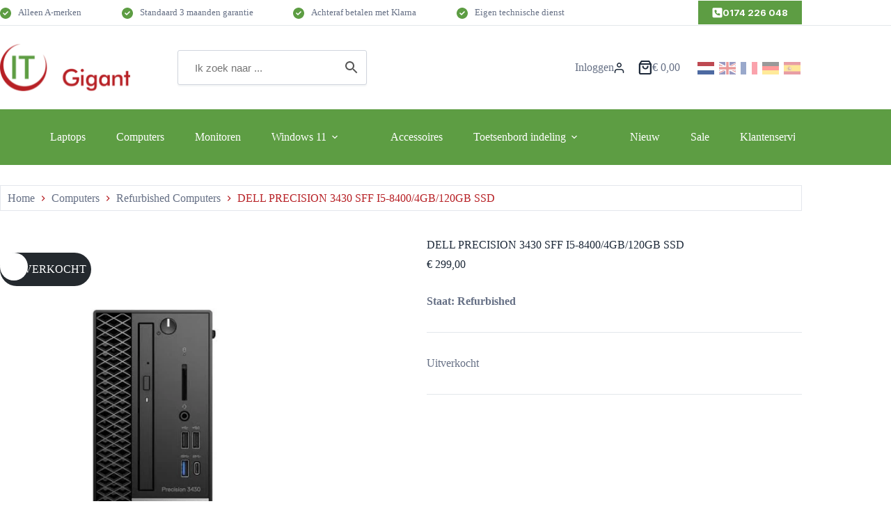

--- FILE ---
content_type: text/html; charset=UTF-8
request_url: https://www.itgigant.nl/dell-refurbished/dell-precision-3430-sff-i5-8400-4gb-120gb-ssd/
body_size: 31994
content:
<!doctype html>
<html lang="nl-NL" prefix="og: https://ogp.me/ns#">
<head>
	
	<meta charset="UTF-8">
	<meta name="viewport" content="width=device-width, initial-scale=1, maximum-scale=5, viewport-fit=cover">
	<link rel="profile" href="https://gmpg.org/xfn/11">

	<link rel="alternate" hreflang="nl" href="https://www.itgigant.nl/dell-refurbished/dell-precision-3430-sff-i5-8400-4gb-120gb-ssd/" />
<link rel="alternate" hreflang="en" href="https://www.itgigant.nl/en/dell-refurbished/dell-precision-3430-sff-i5-8400-4gb-120gb-ssd/" />
<link rel="alternate" hreflang="fr" href="https://www.itgigant.nl/fr/dell-refurbished/dell-precision-3430-sff-i5-8400-4gb-120gb-ssd/" />
<link rel="alternate" hreflang="de" href="https://www.itgigant.nl/de/dell-refurbished/dell-precision-3430-sff-i5-8400-4gb-120gb-ssd/" />
<link rel="alternate" hreflang="es" href="https://www.itgigant.nl/es/dell-refurbished/dell-precision-3430-sff-i5-8400-4gb-120gb-ssd/" />

<!-- Google Tag Manager for WordPress by gtm4wp.com -->
<script data-cfasync="false" data-pagespeed-no-defer>
	var gtm4wp_datalayer_name = "dataLayer";
	var dataLayer = dataLayer || [];
	const gtm4wp_use_sku_instead = 0;
	const gtm4wp_currency = 'EUR';
	const gtm4wp_product_per_impression = 10;
	const gtm4wp_clear_ecommerce = false;
	const gtm4wp_datalayer_max_timeout = 2000;
</script>
<!-- End Google Tag Manager for WordPress by gtm4wp.com -->
<!-- Search Engine Optimization door Rank Math PRO - https://rankmath.com/ -->
<title>DELL PRECISION 3430 SFF I5-8400/4GB/120GB SSD - IT Gigant</title>
<meta name="description" content="Staat: Refurbished"/>
<meta name="robots" content="follow, index, max-snippet:-1, max-video-preview:-1, max-image-preview:large"/>
<link rel="canonical" href="https://www.itgigant.nl/dell-refurbished/dell-precision-3430-sff-i5-8400-4gb-120gb-ssd/" />
<meta property="og:locale" content="nl_NL" />
<meta property="og:type" content="product" />
<meta property="og:title" content="DELL PRECISION 3430 SFF I5-8400/4GB/120GB SSD - IT Gigant" />
<meta property="og:description" content="Staat: Refurbished" />
<meta property="og:url" content="https://www.itgigant.nl/dell-refurbished/dell-precision-3430-sff-i5-8400-4gb-120gb-ssd/" />
<meta property="og:site_name" content="IT Gigant" />
<meta property="og:updated_time" content="2024-03-11T11:52:30+01:00" />
<meta property="og:image" content="https://www.itgigant.nl/wp-content/uploads/2023/01/3430.webp" />
<meta property="og:image:secure_url" content="https://www.itgigant.nl/wp-content/uploads/2023/01/3430.webp" />
<meta property="og:image:width" content="600" />
<meta property="og:image:height" content="600" />
<meta property="og:image:alt" content="DELL PRECISION 3430 SFF I5-8400/4GB/120GB SSD" />
<meta property="og:image:type" content="image/webp" />
<meta property="product:price:amount" content="299" />
<meta property="product:price:currency" content="EUR" />
<meta property="product:retailer_item_id" content="1050596" />
<meta name="twitter:card" content="summary_large_image" />
<meta name="twitter:title" content="DELL PRECISION 3430 SFF I5-8400/4GB/120GB SSD - IT Gigant" />
<meta name="twitter:description" content="Staat: Refurbished" />
<meta name="twitter:image" content="https://www.itgigant.nl/wp-content/uploads/2023/01/3430.webp" />
<meta name="twitter:label1" content="Prijs" />
<meta name="twitter:data1" content="&euro;&nbsp;299,00" />
<meta name="twitter:label2" content="Beschikbaarheid" />
<meta name="twitter:data2" content="Uitverkocht" />
<script type="application/ld+json" class="rank-math-schema-pro">{"@context":"https://schema.org","@graph":[{"@type":"Place","@id":"https://www.itgigant.nl/#place","address":{"@type":"PostalAddress","streetAddress":"Westlandseweg 8","addressLocality":"Wateringen","addressRegion":"Zuid-Holland","postalCode":"2291 PG","addressCountry":"Nederland"}},{"@type":["ComputerStore","Organization"],"@id":"https://www.itgigant.nl/#organization","name":"IT Gigant","url":"https://itgigant.nl","email":"info@itgigant.nl","address":{"@type":"PostalAddress","streetAddress":"Westlandseweg 8","addressLocality":"Wateringen","addressRegion":"Zuid-Holland","postalCode":"2291 PG","addressCountry":"Nederland"},"logo":{"@type":"ImageObject","@id":"https://www.itgigant.nl/#logo","url":"https://itgigant.nl/wp-content/uploads/2023/01/Logo-IT-Gigant.jpg","contentUrl":"https://itgigant.nl/wp-content/uploads/2023/01/Logo-IT-Gigant.jpg","caption":"IT Gigant","inLanguage":"nl-NL","width":"1496","height":"591"},"openingHours":["Monday,Tuesday,Wednesday,Thursday,Friday 09:00-17:00"],"location":{"@id":"https://www.itgigant.nl/#place"},"image":{"@id":"https://www.itgigant.nl/#logo"},"telephone":"0174-226048"},{"@type":"WebSite","@id":"https://www.itgigant.nl/#website","url":"https://www.itgigant.nl","name":"IT Gigant","publisher":{"@id":"https://www.itgigant.nl/#organization"},"inLanguage":"nl-NL"},{"@type":"ImageObject","@id":"https://www.itgigant.nl/wp-content/uploads/2023/01/3430.webp","url":"https://www.itgigant.nl/wp-content/uploads/2023/01/3430.webp","width":"600","height":"600","inLanguage":"nl-NL"},{"@type":"BreadcrumbList","@id":"https://www.itgigant.nl/dell-refurbished/dell-precision-3430-sff-i5-8400-4gb-120gb-ssd/#breadcrumb","itemListElement":[{"@type":"ListItem","position":"1","item":{"@id":"https://itgigant.nl","name":"Home"}},{"@type":"ListItem","position":"2","item":{"@id":"https://www.itgigant.nl/dell-refurbished/dell-precision-3430-sff-i5-8400-4gb-120gb-ssd/","name":"DELL PRECISION 3430 SFF I5-8400/4GB/120GB SSD"}}]},{"@type":"ItemPage","@id":"https://www.itgigant.nl/dell-refurbished/dell-precision-3430-sff-i5-8400-4gb-120gb-ssd/#webpage","url":"https://www.itgigant.nl/dell-refurbished/dell-precision-3430-sff-i5-8400-4gb-120gb-ssd/","name":"DELL PRECISION 3430 SFF I5-8400/4GB/120GB SSD - IT Gigant","datePublished":"2023-07-06T11:36:28+02:00","dateModified":"2024-03-11T11:52:30+01:00","isPartOf":{"@id":"https://www.itgigant.nl/#website"},"primaryImageOfPage":{"@id":"https://www.itgigant.nl/wp-content/uploads/2023/01/3430.webp"},"inLanguage":"nl-NL","breadcrumb":{"@id":"https://www.itgigant.nl/dell-refurbished/dell-precision-3430-sff-i5-8400-4gb-120gb-ssd/#breadcrumb"}},{"@type":"Product","name":"DELL PRECISION 3430 SFF I5-8400/4GB/120GB SSD - IT Gigant","description":"Staat: Refurbished","sku":"1050596","category":"Dell Refurbished","mainEntityOfPage":{"@id":"https://www.itgigant.nl/dell-refurbished/dell-precision-3430-sff-i5-8400-4gb-120gb-ssd/#webpage"},"image":[{"@type":"ImageObject","url":"https://www.itgigant.nl/wp-content/uploads/2023/01/3430.webp","height":"600","width":"600"}],"offers":{"@type":"Offer","price":"299.00","priceCurrency":"EUR","priceValidUntil":"2027-12-31","availability":"http://schema.org/OutOfStock","itemCondition":"NewCondition","url":"https://www.itgigant.nl/dell-refurbished/dell-precision-3430-sff-i5-8400-4gb-120gb-ssd/","seller":{"@type":"Organization","@id":"https://www.itgigant.nl/","name":"IT Gigant","url":"https://www.itgigant.nl","logo":"https://itgigant.nl/wp-content/uploads/2023/01/Logo-IT-Gigant.jpg"},"priceSpecification":{"price":"299","priceCurrency":"EUR","valueAddedTaxIncluded":"true"}},"additionalProperty":[{"@type":"PropertyValue","name":"pa_merk","value":"Dell"},{"@type":"PropertyValue","name":"type","value":"Precision 3430 sff"},{"@type":"PropertyValue","name":"pa_processor","value":"I5-8400"},{"@type":"PropertyValue","name":"pa_geheugen","value":"4GB"},{"@type":"PropertyValue","name":"pa_opslagcapaciteit","value":"120GB SSD"},{"@type":"PropertyValue","name":"pa_optische-drive","value":"Nee"},{"@type":"PropertyValue","name":"pa_videokaart","value":"Intel HD Graphics"},{"@type":"PropertyValue","name":"pa_displayport","value":"Ja"},{"@type":"PropertyValue","name":"usb-2-0","value":"4x"},{"@type":"PropertyValue","name":"usb-3-0","value":"6x"},{"@type":"PropertyValue","name":"pa_vga","value":"Nee"},{"@type":"PropertyValue","name":"pa_garantie","value":"3 maanden"},{"@type":"PropertyValue","name":"pa_aansluitingen","value":"DisplayPort, Netwerkkaart, USB 2.0, USB 3.0, usb-c"}],"@id":"https://www.itgigant.nl/dell-refurbished/dell-precision-3430-sff-i5-8400-4gb-120gb-ssd/#richSnippet"}]}</script>
<!-- /Rank Math WordPress SEO plugin -->

<script type='application/javascript'  id='pys-version-script'>console.log('PixelYourSite Free version 11.1.5.2');</script>
<link rel='dns-prefetch' href='//fonts.googleapis.com' />
<link rel="alternate" type="application/rss+xml" title="IT Gigant &raquo; feed" href="https://www.itgigant.nl/feed/" />
<link rel="alternate" type="application/rss+xml" title="IT Gigant &raquo; reacties feed" href="https://www.itgigant.nl/comments/feed/" />
<link rel="alternate" title="oEmbed (JSON)" type="application/json+oembed" href="https://www.itgigant.nl/wp-json/oembed/1.0/embed?url=https%3A%2F%2Fwww.itgigant.nl%2Fdell-refurbished%2Fdell-precision-3430-sff-i5-8400-4gb-120gb-ssd%2F" />
<link rel="alternate" title="oEmbed (XML)" type="text/xml+oembed" href="https://www.itgigant.nl/wp-json/oembed/1.0/embed?url=https%3A%2F%2Fwww.itgigant.nl%2Fdell-refurbished%2Fdell-precision-3430-sff-i5-8400-4gb-120gb-ssd%2F&#038;format=xml" />
<style id='wp-img-auto-sizes-contain-inline-css'>
img:is([sizes=auto i],[sizes^="auto," i]){contain-intrinsic-size:3000px 1500px}
/*# sourceURL=wp-img-auto-sizes-contain-inline-css */
</style>
<style id='global-styles-inline-css'>
:root{--wp--preset--aspect-ratio--square: 1;--wp--preset--aspect-ratio--4-3: 4/3;--wp--preset--aspect-ratio--3-4: 3/4;--wp--preset--aspect-ratio--3-2: 3/2;--wp--preset--aspect-ratio--2-3: 2/3;--wp--preset--aspect-ratio--16-9: 16/9;--wp--preset--aspect-ratio--9-16: 9/16;--wp--preset--color--black: #000000;--wp--preset--color--cyan-bluish-gray: #abb8c3;--wp--preset--color--white: #ffffff;--wp--preset--color--pale-pink: #f78da7;--wp--preset--color--vivid-red: #cf2e2e;--wp--preset--color--luminous-vivid-orange: #ff6900;--wp--preset--color--luminous-vivid-amber: #fcb900;--wp--preset--color--light-green-cyan: #7bdcb5;--wp--preset--color--vivid-green-cyan: #00d084;--wp--preset--color--pale-cyan-blue: #8ed1fc;--wp--preset--color--vivid-cyan-blue: #0693e3;--wp--preset--color--vivid-purple: #9b51e0;--wp--preset--color--palette-color-1: var(--theme-palette-color-1, #5D9D43);--wp--preset--color--palette-color-2: var(--theme-palette-color-2, #B72025);--wp--preset--color--palette-color-3: var(--theme-palette-color-3, #1D2939);--wp--preset--color--palette-color-4: var(--theme-palette-color-4, #667085);--wp--preset--color--palette-color-5: var(--theme-palette-color-5, #E3E7EB);--wp--preset--color--palette-color-6: var(--theme-palette-color-6, #F2F4F7);--wp--preset--color--palette-color-7: var(--theme-palette-color-7, #F3BE00);--wp--preset--color--palette-color-8: var(--theme-palette-color-8, #ffffff);--wp--preset--gradient--vivid-cyan-blue-to-vivid-purple: linear-gradient(135deg,rgb(6,147,227) 0%,rgb(155,81,224) 100%);--wp--preset--gradient--light-green-cyan-to-vivid-green-cyan: linear-gradient(135deg,rgb(122,220,180) 0%,rgb(0,208,130) 100%);--wp--preset--gradient--luminous-vivid-amber-to-luminous-vivid-orange: linear-gradient(135deg,rgb(252,185,0) 0%,rgb(255,105,0) 100%);--wp--preset--gradient--luminous-vivid-orange-to-vivid-red: linear-gradient(135deg,rgb(255,105,0) 0%,rgb(207,46,46) 100%);--wp--preset--gradient--very-light-gray-to-cyan-bluish-gray: linear-gradient(135deg,rgb(238,238,238) 0%,rgb(169,184,195) 100%);--wp--preset--gradient--cool-to-warm-spectrum: linear-gradient(135deg,rgb(74,234,220) 0%,rgb(151,120,209) 20%,rgb(207,42,186) 40%,rgb(238,44,130) 60%,rgb(251,105,98) 80%,rgb(254,248,76) 100%);--wp--preset--gradient--blush-light-purple: linear-gradient(135deg,rgb(255,206,236) 0%,rgb(152,150,240) 100%);--wp--preset--gradient--blush-bordeaux: linear-gradient(135deg,rgb(254,205,165) 0%,rgb(254,45,45) 50%,rgb(107,0,62) 100%);--wp--preset--gradient--luminous-dusk: linear-gradient(135deg,rgb(255,203,112) 0%,rgb(199,81,192) 50%,rgb(65,88,208) 100%);--wp--preset--gradient--pale-ocean: linear-gradient(135deg,rgb(255,245,203) 0%,rgb(182,227,212) 50%,rgb(51,167,181) 100%);--wp--preset--gradient--electric-grass: linear-gradient(135deg,rgb(202,248,128) 0%,rgb(113,206,126) 100%);--wp--preset--gradient--midnight: linear-gradient(135deg,rgb(2,3,129) 0%,rgb(40,116,252) 100%);--wp--preset--gradient--juicy-peach: linear-gradient(to right, #ffecd2 0%, #fcb69f 100%);--wp--preset--gradient--young-passion: linear-gradient(to right, #ff8177 0%, #ff867a 0%, #ff8c7f 21%, #f99185 52%, #cf556c 78%, #b12a5b 100%);--wp--preset--gradient--true-sunset: linear-gradient(to right, #fa709a 0%, #fee140 100%);--wp--preset--gradient--morpheus-den: linear-gradient(to top, #30cfd0 0%, #330867 100%);--wp--preset--gradient--plum-plate: linear-gradient(135deg, #667eea 0%, #764ba2 100%);--wp--preset--gradient--aqua-splash: linear-gradient(15deg, #13547a 0%, #80d0c7 100%);--wp--preset--gradient--love-kiss: linear-gradient(to top, #ff0844 0%, #ffb199 100%);--wp--preset--gradient--new-retrowave: linear-gradient(to top, #3b41c5 0%, #a981bb 49%, #ffc8a9 100%);--wp--preset--gradient--plum-bath: linear-gradient(to top, #cc208e 0%, #6713d2 100%);--wp--preset--gradient--high-flight: linear-gradient(to right, #0acffe 0%, #495aff 100%);--wp--preset--gradient--teen-party: linear-gradient(-225deg, #FF057C 0%, #8D0B93 50%, #321575 100%);--wp--preset--gradient--fabled-sunset: linear-gradient(-225deg, #231557 0%, #44107A 29%, #FF1361 67%, #FFF800 100%);--wp--preset--gradient--arielle-smile: radial-gradient(circle 248px at center, #16d9e3 0%, #30c7ec 47%, #46aef7 100%);--wp--preset--gradient--itmeo-branding: linear-gradient(180deg, #2af598 0%, #009efd 100%);--wp--preset--gradient--deep-blue: linear-gradient(to right, #6a11cb 0%, #2575fc 100%);--wp--preset--gradient--strong-bliss: linear-gradient(to right, #f78ca0 0%, #f9748f 19%, #fd868c 60%, #fe9a8b 100%);--wp--preset--gradient--sweet-period: linear-gradient(to top, #3f51b1 0%, #5a55ae 13%, #7b5fac 25%, #8f6aae 38%, #a86aa4 50%, #cc6b8e 62%, #f18271 75%, #f3a469 87%, #f7c978 100%);--wp--preset--gradient--purple-division: linear-gradient(to top, #7028e4 0%, #e5b2ca 100%);--wp--preset--gradient--cold-evening: linear-gradient(to top, #0c3483 0%, #a2b6df 100%, #6b8cce 100%, #a2b6df 100%);--wp--preset--gradient--mountain-rock: linear-gradient(to right, #868f96 0%, #596164 100%);--wp--preset--gradient--desert-hump: linear-gradient(to top, #c79081 0%, #dfa579 100%);--wp--preset--gradient--ethernal-constance: linear-gradient(to top, #09203f 0%, #537895 100%);--wp--preset--gradient--happy-memories: linear-gradient(-60deg, #ff5858 0%, #f09819 100%);--wp--preset--gradient--grown-early: linear-gradient(to top, #0ba360 0%, #3cba92 100%);--wp--preset--gradient--morning-salad: linear-gradient(-225deg, #B7F8DB 0%, #50A7C2 100%);--wp--preset--gradient--night-call: linear-gradient(-225deg, #AC32E4 0%, #7918F2 48%, #4801FF 100%);--wp--preset--gradient--mind-crawl: linear-gradient(-225deg, #473B7B 0%, #3584A7 51%, #30D2BE 100%);--wp--preset--gradient--angel-care: linear-gradient(-225deg, #FFE29F 0%, #FFA99F 48%, #FF719A 100%);--wp--preset--gradient--juicy-cake: linear-gradient(to top, #e14fad 0%, #f9d423 100%);--wp--preset--gradient--rich-metal: linear-gradient(to right, #d7d2cc 0%, #304352 100%);--wp--preset--gradient--mole-hall: linear-gradient(-20deg, #616161 0%, #9bc5c3 100%);--wp--preset--gradient--cloudy-knoxville: linear-gradient(120deg, #fdfbfb 0%, #ebedee 100%);--wp--preset--gradient--soft-grass: linear-gradient(to top, #c1dfc4 0%, #deecdd 100%);--wp--preset--gradient--saint-petersburg: linear-gradient(135deg, #f5f7fa 0%, #c3cfe2 100%);--wp--preset--gradient--everlasting-sky: linear-gradient(135deg, #fdfcfb 0%, #e2d1c3 100%);--wp--preset--gradient--kind-steel: linear-gradient(-20deg, #e9defa 0%, #fbfcdb 100%);--wp--preset--gradient--over-sun: linear-gradient(60deg, #abecd6 0%, #fbed96 100%);--wp--preset--gradient--premium-white: linear-gradient(to top, #d5d4d0 0%, #d5d4d0 1%, #eeeeec 31%, #efeeec 75%, #e9e9e7 100%);--wp--preset--gradient--clean-mirror: linear-gradient(45deg, #93a5cf 0%, #e4efe9 100%);--wp--preset--gradient--wild-apple: linear-gradient(to top, #d299c2 0%, #fef9d7 100%);--wp--preset--gradient--snow-again: linear-gradient(to top, #e6e9f0 0%, #eef1f5 100%);--wp--preset--gradient--confident-cloud: linear-gradient(to top, #dad4ec 0%, #dad4ec 1%, #f3e7e9 100%);--wp--preset--gradient--glass-water: linear-gradient(to top, #dfe9f3 0%, white 100%);--wp--preset--gradient--perfect-white: linear-gradient(-225deg, #E3FDF5 0%, #FFE6FA 100%);--wp--preset--font-size--small: 13px;--wp--preset--font-size--medium: 20px;--wp--preset--font-size--large: clamp(22px, 1.375rem + ((1vw - 3.2px) * 0.625), 30px);--wp--preset--font-size--x-large: clamp(30px, 1.875rem + ((1vw - 3.2px) * 1.563), 50px);--wp--preset--font-size--xx-large: clamp(45px, 2.813rem + ((1vw - 3.2px) * 2.734), 80px);--wp--preset--spacing--20: 0.44rem;--wp--preset--spacing--30: 0.67rem;--wp--preset--spacing--40: 1rem;--wp--preset--spacing--50: 1.5rem;--wp--preset--spacing--60: 2.25rem;--wp--preset--spacing--70: 3.38rem;--wp--preset--spacing--80: 5.06rem;--wp--preset--shadow--natural: 6px 6px 9px rgba(0, 0, 0, 0.2);--wp--preset--shadow--deep: 12px 12px 50px rgba(0, 0, 0, 0.4);--wp--preset--shadow--sharp: 6px 6px 0px rgba(0, 0, 0, 0.2);--wp--preset--shadow--outlined: 6px 6px 0px -3px rgb(255, 255, 255), 6px 6px rgb(0, 0, 0);--wp--preset--shadow--crisp: 6px 6px 0px rgb(0, 0, 0);}:root { --wp--style--global--content-size: var(--theme-block-max-width);--wp--style--global--wide-size: var(--theme-block-wide-max-width); }:where(body) { margin: 0; }.wp-site-blocks > .alignleft { float: left; margin-right: 2em; }.wp-site-blocks > .alignright { float: right; margin-left: 2em; }.wp-site-blocks > .aligncenter { justify-content: center; margin-left: auto; margin-right: auto; }:where(.wp-site-blocks) > * { margin-block-start: var(--theme-content-spacing); margin-block-end: 0; }:where(.wp-site-blocks) > :first-child { margin-block-start: 0; }:where(.wp-site-blocks) > :last-child { margin-block-end: 0; }:root { --wp--style--block-gap: var(--theme-content-spacing); }:root :where(.is-layout-flow) > :first-child{margin-block-start: 0;}:root :where(.is-layout-flow) > :last-child{margin-block-end: 0;}:root :where(.is-layout-flow) > *{margin-block-start: var(--theme-content-spacing);margin-block-end: 0;}:root :where(.is-layout-constrained) > :first-child{margin-block-start: 0;}:root :where(.is-layout-constrained) > :last-child{margin-block-end: 0;}:root :where(.is-layout-constrained) > *{margin-block-start: var(--theme-content-spacing);margin-block-end: 0;}:root :where(.is-layout-flex){gap: var(--theme-content-spacing);}:root :where(.is-layout-grid){gap: var(--theme-content-spacing);}.is-layout-flow > .alignleft{float: left;margin-inline-start: 0;margin-inline-end: 2em;}.is-layout-flow > .alignright{float: right;margin-inline-start: 2em;margin-inline-end: 0;}.is-layout-flow > .aligncenter{margin-left: auto !important;margin-right: auto !important;}.is-layout-constrained > .alignleft{float: left;margin-inline-start: 0;margin-inline-end: 2em;}.is-layout-constrained > .alignright{float: right;margin-inline-start: 2em;margin-inline-end: 0;}.is-layout-constrained > .aligncenter{margin-left: auto !important;margin-right: auto !important;}.is-layout-constrained > :where(:not(.alignleft):not(.alignright):not(.alignfull)){max-width: var(--wp--style--global--content-size);margin-left: auto !important;margin-right: auto !important;}.is-layout-constrained > .alignwide{max-width: var(--wp--style--global--wide-size);}body .is-layout-flex{display: flex;}.is-layout-flex{flex-wrap: wrap;align-items: center;}.is-layout-flex > :is(*, div){margin: 0;}body .is-layout-grid{display: grid;}.is-layout-grid > :is(*, div){margin: 0;}body{padding-top: 0px;padding-right: 0px;padding-bottom: 0px;padding-left: 0px;}:root :where(.wp-element-button, .wp-block-button__link){font-style: inherit;font-weight: inherit;letter-spacing: inherit;text-transform: inherit;}.has-black-color{color: var(--wp--preset--color--black) !important;}.has-cyan-bluish-gray-color{color: var(--wp--preset--color--cyan-bluish-gray) !important;}.has-white-color{color: var(--wp--preset--color--white) !important;}.has-pale-pink-color{color: var(--wp--preset--color--pale-pink) !important;}.has-vivid-red-color{color: var(--wp--preset--color--vivid-red) !important;}.has-luminous-vivid-orange-color{color: var(--wp--preset--color--luminous-vivid-orange) !important;}.has-luminous-vivid-amber-color{color: var(--wp--preset--color--luminous-vivid-amber) !important;}.has-light-green-cyan-color{color: var(--wp--preset--color--light-green-cyan) !important;}.has-vivid-green-cyan-color{color: var(--wp--preset--color--vivid-green-cyan) !important;}.has-pale-cyan-blue-color{color: var(--wp--preset--color--pale-cyan-blue) !important;}.has-vivid-cyan-blue-color{color: var(--wp--preset--color--vivid-cyan-blue) !important;}.has-vivid-purple-color{color: var(--wp--preset--color--vivid-purple) !important;}.has-palette-color-1-color{color: var(--wp--preset--color--palette-color-1) !important;}.has-palette-color-2-color{color: var(--wp--preset--color--palette-color-2) !important;}.has-palette-color-3-color{color: var(--wp--preset--color--palette-color-3) !important;}.has-palette-color-4-color{color: var(--wp--preset--color--palette-color-4) !important;}.has-palette-color-5-color{color: var(--wp--preset--color--palette-color-5) !important;}.has-palette-color-6-color{color: var(--wp--preset--color--palette-color-6) !important;}.has-palette-color-7-color{color: var(--wp--preset--color--palette-color-7) !important;}.has-palette-color-8-color{color: var(--wp--preset--color--palette-color-8) !important;}.has-black-background-color{background-color: var(--wp--preset--color--black) !important;}.has-cyan-bluish-gray-background-color{background-color: var(--wp--preset--color--cyan-bluish-gray) !important;}.has-white-background-color{background-color: var(--wp--preset--color--white) !important;}.has-pale-pink-background-color{background-color: var(--wp--preset--color--pale-pink) !important;}.has-vivid-red-background-color{background-color: var(--wp--preset--color--vivid-red) !important;}.has-luminous-vivid-orange-background-color{background-color: var(--wp--preset--color--luminous-vivid-orange) !important;}.has-luminous-vivid-amber-background-color{background-color: var(--wp--preset--color--luminous-vivid-amber) !important;}.has-light-green-cyan-background-color{background-color: var(--wp--preset--color--light-green-cyan) !important;}.has-vivid-green-cyan-background-color{background-color: var(--wp--preset--color--vivid-green-cyan) !important;}.has-pale-cyan-blue-background-color{background-color: var(--wp--preset--color--pale-cyan-blue) !important;}.has-vivid-cyan-blue-background-color{background-color: var(--wp--preset--color--vivid-cyan-blue) !important;}.has-vivid-purple-background-color{background-color: var(--wp--preset--color--vivid-purple) !important;}.has-palette-color-1-background-color{background-color: var(--wp--preset--color--palette-color-1) !important;}.has-palette-color-2-background-color{background-color: var(--wp--preset--color--palette-color-2) !important;}.has-palette-color-3-background-color{background-color: var(--wp--preset--color--palette-color-3) !important;}.has-palette-color-4-background-color{background-color: var(--wp--preset--color--palette-color-4) !important;}.has-palette-color-5-background-color{background-color: var(--wp--preset--color--palette-color-5) !important;}.has-palette-color-6-background-color{background-color: var(--wp--preset--color--palette-color-6) !important;}.has-palette-color-7-background-color{background-color: var(--wp--preset--color--palette-color-7) !important;}.has-palette-color-8-background-color{background-color: var(--wp--preset--color--palette-color-8) !important;}.has-black-border-color{border-color: var(--wp--preset--color--black) !important;}.has-cyan-bluish-gray-border-color{border-color: var(--wp--preset--color--cyan-bluish-gray) !important;}.has-white-border-color{border-color: var(--wp--preset--color--white) !important;}.has-pale-pink-border-color{border-color: var(--wp--preset--color--pale-pink) !important;}.has-vivid-red-border-color{border-color: var(--wp--preset--color--vivid-red) !important;}.has-luminous-vivid-orange-border-color{border-color: var(--wp--preset--color--luminous-vivid-orange) !important;}.has-luminous-vivid-amber-border-color{border-color: var(--wp--preset--color--luminous-vivid-amber) !important;}.has-light-green-cyan-border-color{border-color: var(--wp--preset--color--light-green-cyan) !important;}.has-vivid-green-cyan-border-color{border-color: var(--wp--preset--color--vivid-green-cyan) !important;}.has-pale-cyan-blue-border-color{border-color: var(--wp--preset--color--pale-cyan-blue) !important;}.has-vivid-cyan-blue-border-color{border-color: var(--wp--preset--color--vivid-cyan-blue) !important;}.has-vivid-purple-border-color{border-color: var(--wp--preset--color--vivid-purple) !important;}.has-palette-color-1-border-color{border-color: var(--wp--preset--color--palette-color-1) !important;}.has-palette-color-2-border-color{border-color: var(--wp--preset--color--palette-color-2) !important;}.has-palette-color-3-border-color{border-color: var(--wp--preset--color--palette-color-3) !important;}.has-palette-color-4-border-color{border-color: var(--wp--preset--color--palette-color-4) !important;}.has-palette-color-5-border-color{border-color: var(--wp--preset--color--palette-color-5) !important;}.has-palette-color-6-border-color{border-color: var(--wp--preset--color--palette-color-6) !important;}.has-palette-color-7-border-color{border-color: var(--wp--preset--color--palette-color-7) !important;}.has-palette-color-8-border-color{border-color: var(--wp--preset--color--palette-color-8) !important;}.has-vivid-cyan-blue-to-vivid-purple-gradient-background{background: var(--wp--preset--gradient--vivid-cyan-blue-to-vivid-purple) !important;}.has-light-green-cyan-to-vivid-green-cyan-gradient-background{background: var(--wp--preset--gradient--light-green-cyan-to-vivid-green-cyan) !important;}.has-luminous-vivid-amber-to-luminous-vivid-orange-gradient-background{background: var(--wp--preset--gradient--luminous-vivid-amber-to-luminous-vivid-orange) !important;}.has-luminous-vivid-orange-to-vivid-red-gradient-background{background: var(--wp--preset--gradient--luminous-vivid-orange-to-vivid-red) !important;}.has-very-light-gray-to-cyan-bluish-gray-gradient-background{background: var(--wp--preset--gradient--very-light-gray-to-cyan-bluish-gray) !important;}.has-cool-to-warm-spectrum-gradient-background{background: var(--wp--preset--gradient--cool-to-warm-spectrum) !important;}.has-blush-light-purple-gradient-background{background: var(--wp--preset--gradient--blush-light-purple) !important;}.has-blush-bordeaux-gradient-background{background: var(--wp--preset--gradient--blush-bordeaux) !important;}.has-luminous-dusk-gradient-background{background: var(--wp--preset--gradient--luminous-dusk) !important;}.has-pale-ocean-gradient-background{background: var(--wp--preset--gradient--pale-ocean) !important;}.has-electric-grass-gradient-background{background: var(--wp--preset--gradient--electric-grass) !important;}.has-midnight-gradient-background{background: var(--wp--preset--gradient--midnight) !important;}.has-juicy-peach-gradient-background{background: var(--wp--preset--gradient--juicy-peach) !important;}.has-young-passion-gradient-background{background: var(--wp--preset--gradient--young-passion) !important;}.has-true-sunset-gradient-background{background: var(--wp--preset--gradient--true-sunset) !important;}.has-morpheus-den-gradient-background{background: var(--wp--preset--gradient--morpheus-den) !important;}.has-plum-plate-gradient-background{background: var(--wp--preset--gradient--plum-plate) !important;}.has-aqua-splash-gradient-background{background: var(--wp--preset--gradient--aqua-splash) !important;}.has-love-kiss-gradient-background{background: var(--wp--preset--gradient--love-kiss) !important;}.has-new-retrowave-gradient-background{background: var(--wp--preset--gradient--new-retrowave) !important;}.has-plum-bath-gradient-background{background: var(--wp--preset--gradient--plum-bath) !important;}.has-high-flight-gradient-background{background: var(--wp--preset--gradient--high-flight) !important;}.has-teen-party-gradient-background{background: var(--wp--preset--gradient--teen-party) !important;}.has-fabled-sunset-gradient-background{background: var(--wp--preset--gradient--fabled-sunset) !important;}.has-arielle-smile-gradient-background{background: var(--wp--preset--gradient--arielle-smile) !important;}.has-itmeo-branding-gradient-background{background: var(--wp--preset--gradient--itmeo-branding) !important;}.has-deep-blue-gradient-background{background: var(--wp--preset--gradient--deep-blue) !important;}.has-strong-bliss-gradient-background{background: var(--wp--preset--gradient--strong-bliss) !important;}.has-sweet-period-gradient-background{background: var(--wp--preset--gradient--sweet-period) !important;}.has-purple-division-gradient-background{background: var(--wp--preset--gradient--purple-division) !important;}.has-cold-evening-gradient-background{background: var(--wp--preset--gradient--cold-evening) !important;}.has-mountain-rock-gradient-background{background: var(--wp--preset--gradient--mountain-rock) !important;}.has-desert-hump-gradient-background{background: var(--wp--preset--gradient--desert-hump) !important;}.has-ethernal-constance-gradient-background{background: var(--wp--preset--gradient--ethernal-constance) !important;}.has-happy-memories-gradient-background{background: var(--wp--preset--gradient--happy-memories) !important;}.has-grown-early-gradient-background{background: var(--wp--preset--gradient--grown-early) !important;}.has-morning-salad-gradient-background{background: var(--wp--preset--gradient--morning-salad) !important;}.has-night-call-gradient-background{background: var(--wp--preset--gradient--night-call) !important;}.has-mind-crawl-gradient-background{background: var(--wp--preset--gradient--mind-crawl) !important;}.has-angel-care-gradient-background{background: var(--wp--preset--gradient--angel-care) !important;}.has-juicy-cake-gradient-background{background: var(--wp--preset--gradient--juicy-cake) !important;}.has-rich-metal-gradient-background{background: var(--wp--preset--gradient--rich-metal) !important;}.has-mole-hall-gradient-background{background: var(--wp--preset--gradient--mole-hall) !important;}.has-cloudy-knoxville-gradient-background{background: var(--wp--preset--gradient--cloudy-knoxville) !important;}.has-soft-grass-gradient-background{background: var(--wp--preset--gradient--soft-grass) !important;}.has-saint-petersburg-gradient-background{background: var(--wp--preset--gradient--saint-petersburg) !important;}.has-everlasting-sky-gradient-background{background: var(--wp--preset--gradient--everlasting-sky) !important;}.has-kind-steel-gradient-background{background: var(--wp--preset--gradient--kind-steel) !important;}.has-over-sun-gradient-background{background: var(--wp--preset--gradient--over-sun) !important;}.has-premium-white-gradient-background{background: var(--wp--preset--gradient--premium-white) !important;}.has-clean-mirror-gradient-background{background: var(--wp--preset--gradient--clean-mirror) !important;}.has-wild-apple-gradient-background{background: var(--wp--preset--gradient--wild-apple) !important;}.has-snow-again-gradient-background{background: var(--wp--preset--gradient--snow-again) !important;}.has-confident-cloud-gradient-background{background: var(--wp--preset--gradient--confident-cloud) !important;}.has-glass-water-gradient-background{background: var(--wp--preset--gradient--glass-water) !important;}.has-perfect-white-gradient-background{background: var(--wp--preset--gradient--perfect-white) !important;}.has-small-font-size{font-size: var(--wp--preset--font-size--small) !important;}.has-medium-font-size{font-size: var(--wp--preset--font-size--medium) !important;}.has-large-font-size{font-size: var(--wp--preset--font-size--large) !important;}.has-x-large-font-size{font-size: var(--wp--preset--font-size--x-large) !important;}.has-xx-large-font-size{font-size: var(--wp--preset--font-size--xx-large) !important;}
:root :where(.wp-block-pullquote){font-size: clamp(0.984em, 0.984rem + ((1vw - 0.2em) * 0.645), 1.5em);line-height: 1.6;}
/*# sourceURL=global-styles-inline-css */
</style>
<style id='woocommerce-inline-inline-css'>
.woocommerce form .form-row .required { visibility: visible; }
/*# sourceURL=woocommerce-inline-inline-css */
</style>
<style id='generateblocks-inline-css'>
p.gb-headline-4eedc7ea{display:flex;align-items:center;}p.gb-headline-4eedc7ea .gb-icon{line-height:0;padding-right:0.5em;display:inline-flex;}p.gb-headline-4eedc7ea .gb-icon svg{width:1em;height:1em;fill:currentColor;}:root{--gb-container-width:1100px;}.gb-container .wp-block-image img{vertical-align:middle;}.gb-grid-wrapper .wp-block-image{margin-bottom:0;}.gb-highlight{background:none;}.gb-shape{line-height:0;}
/*# sourceURL=generateblocks-inline-css */
</style>
<link rel='stylesheet' id='wpo_min-header-0-css' href='https://www.itgigant.nl/wp-content/cache/wpo-minify/1768807707/assets/wpo-minify-header-3e1c68d2.min.css' media='all' />
<script id="nsc_bara_consent_mode_default_script" data-pagespeed-no-defer data-cfasync nowprocket data-no-optimize="1" data-no-defer="1" type="text/javascript">
        window.nsc_bara_consentModeConfig = {"analytics_storage":["allow"],"ad_storage":["allow"],"ad_personalization":["allow"],"ad_user_data":["allow"],"functionality_storage":["allow"],"personalization_storage":["allow"],"security_storage":["allow"]};
        window["dataLayer"] = window["dataLayer"] || [];
        function gtag() {
            window["dataLayer"].push(arguments);
        }
        gtag("consent", "default", {"analytics_storage":"denied","ad_storage":"denied","ad_personalization":"denied","ad_user_data":"denied","functionality_storage":"denied","personalization_storage":"denied","security_storage":"denied"});
        
        window["dataLayer"].push({event:"consent_mode_default", "consentType": "opt-in"});</script>
<script id="nsc_bara_consent_mode_update_script" data-pagespeed-no-defer data-cfasync nowprocket data-no-optimize="1" data-no-defer="1" type="text/javascript">!function(e,n,o,t,r){if(!1===function(){if(c(o))return!0;return!1}())return;let i=!1;function a(e){if("newBanner"===n){const n=function(){if(!1!==i)return i;const e=c(o);let n=!1;try{n=JSON.parse(decodeURIComponent(e))}catch(e){return console.warn(e),!1}return n}();return!(!n.categories||!n.categories.includes(e))}const t=function(e){if(["detailed","detailedRev","detailedRevDeny"].includes(n))return o+"_"+e;return o}(e),r=c(t),a="dismiss"===r?"allow":r;if(!["allow","deny"].includes(a))throw new Error(`Cookie Banner: Invalid cookie value: ${a} for cookie: ${t}. This might happen, if the you changed your cookie banner, but forgot to update the consent setting in "consent apis" accordingly.`);return["opt-in","opt-out","info"].includes(n)?a===e:"allow"===a}function c(e){return document.cookie.match("(^|;)\\s*"+e+"\\s*=\\s*([^;]+)")?.pop()||""}!function(){const o={},i=Object.keys(t);for(let e=0;e<i.length;e+=1){const n=t[i[e]].filter((e=>a(e)));n&&Array.isArray(n)&&n.length>0?o[i[e]]="granted":o[i[e]]="denied"}window[e]=window[e]||[],function(){window[e].push(arguments)}("consent","update",o),!0===window.nsc_bara_pushUETconsent&&(window.uetq=window.uetq||[],window.uetq.push("consent","update",{ad_storage:o.ad_storage}));if(window[e].push({event:"consent_mode_update",consentType:n,method:"pushed per inline."}),r){if(console.log("cleanedGtagValuesUpdate from PHP",JSON.parse(r)),console.log("cleanedGtagValuesUpdate internal JS",o),r!==JSON.stringify(o))throw new Error("💀💀💀💀💀 PHP and JS DIFFER 💀💀💀💀💀💀");console.log("%c All GOOD PHP and JS seems to be the same. ","background: #cef5d8; color: #5c5e5c")}}()}
      ("dataLayer","opt-in","cookieconsent_status",window.nsc_bara_consentModeConfig, "");</script><script type="text/template" id="tmpl-variation-template">
	<div class="woocommerce-variation-description">{{{ data.variation.variation_description }}}</div>
	<div class="woocommerce-variation-price">{{{ data.variation.price_html }}}</div>
	<div class="woocommerce-variation-availability">{{{ data.variation.availability_html }}}</div>
</script>
<script type="text/template" id="tmpl-unavailable-variation-template">
	<p role="alert">Dit product is niet beschikbaar. Kies een andere combinatie.</p>
</script>
<script>(function(url,id){var script=document.createElement('script');script.async=true;script.src='https://'+url+'/sidebar.js?id='+id+'&c='+cachebuster(10,id);var ref=document.getElementsByTagName('script')[0];ref.parentNode.insertBefore(script,ref);function cachebuster(refreshMinutes,id){var now=Date.now();var interval=refreshMinutes*60e3;var shift=(Math.sin(id)||0)*interval;return Math.floor((now+shift)/interval);}})("dashboard.webwinkelkeur.nl",1205744);</script><script id="wpo_min-header-0-js-extra">
var pysFacebookRest = {"restApiUrl":"https://www.itgigant.nl/wp-json/pys-facebook/v1/event","debug":"1"};
//# sourceURL=wpo_min-header-0-js-extra
</script>
<script src="https://www.itgigant.nl/wp-content/cache/wpo-minify/1768807707/assets/wpo-minify-header-7bce0e49.min.js" id="wpo_min-header-0-js"></script>
<script id="wpo_min-header-1-js-extra">
var wc_single_product_params = {"i18n_required_rating_text":"Selecteer een waardering","i18n_rating_options":["1 van de 5 sterren","2 van de 5 sterren","3 van de 5 sterren","4 van de 5 sterren","5 van de 5 sterren"],"i18n_product_gallery_trigger_text":"Afbeeldinggalerij in volledig scherm bekijken","review_rating_required":"yes","flexslider":{"rtl":false,"animation":"slide","smoothHeight":true,"directionNav":false,"controlNav":"thumbnails","slideshow":false,"animationSpeed":500,"animationLoop":false,"allowOneSlide":false},"zoom_enabled":"","zoom_options":[],"photoswipe_enabled":"1","photoswipe_options":{"shareEl":false,"closeOnScroll":false,"history":false,"hideAnimationDuration":0,"showAnimationDuration":0},"flexslider_enabled":"","gt_translate_keys":["i18n_required_rating_text"]};
var woocommerce_params = {"ajax_url":"/wp-admin/admin-ajax.php","wc_ajax_url":"/?wc-ajax=%%endpoint%%","i18n_password_show":"Wachtwoord weergeven","i18n_password_hide":"Wachtwoord verbergen"};
var wc_cart_fragments_params = {"ajax_url":"/wp-admin/admin-ajax.php","wc_ajax_url":"/?wc-ajax=%%endpoint%%","cart_hash_key":"wc_cart_hash_d79177687c348f9da856424f8632dc47","fragment_name":"wc_fragments_d79177687c348f9da856424f8632dc47","request_timeout":"5000"};
var wc_add_to_cart_params = {"ajax_url":"/wp-admin/admin-ajax.php","wc_ajax_url":"/?wc-ajax=%%endpoint%%","i18n_view_cart":"Bekijk winkelwagen","cart_url":"https://www.itgigant.nl/winkelmand/","is_cart":"","cart_redirect_after_add":"yes","gt_translate_keys":["i18n_view_cart",{"key":"cart_url","format":"url"}]};
//# sourceURL=wpo_min-header-1-js-extra
</script>
<script src="https://www.itgigant.nl/wp-content/cache/wpo-minify/1768807707/assets/wpo-minify-header-19356aa4.min.js" id="wpo_min-header-1-js" defer data-wp-strategy="defer"></script>
<script id="wpo_min-header-2-js-extra">
var pysOptions = {"staticEvents":{"facebook":{"woo_view_content":[{"delay":0,"type":"static","name":"ViewContent","pixelIds":["1034669764527032"],"eventID":"5bf74ae4-7fd8-4fdd-9409-48e206f3b135","params":{"content_ids":["37919"],"content_type":"product","content_name":"DELL PRECISION 3430 SFF I5-8400/4GB/120GB SSD","category_name":"Dell Refurbished, Refurbished Computers","value":"299","currency":"EUR","contents":[{"id":"37919","quantity":1}],"product_price":"299","page_title":"DELL PRECISION 3430 SFF I5-8400/4GB/120GB SSD","post_type":"product","post_id":37919,"plugin":"PixelYourSite","user_role":"guest","event_url":"www.itgigant.nl/dell-refurbished/dell-precision-3430-sff-i5-8400-4gb-120gb-ssd/"},"e_id":"woo_view_content","ids":[],"hasTimeWindow":false,"timeWindow":0,"woo_order":"","edd_order":""}],"init_event":[{"delay":0,"type":"static","ajaxFire":false,"name":"PageView","pixelIds":["1034669764527032"],"eventID":"d13db8d2-969b-40be-8a93-e5cc0a7ee65c","params":{"page_title":"DELL PRECISION 3430 SFF I5-8400/4GB/120GB SSD","post_type":"product","post_id":37919,"plugin":"PixelYourSite","user_role":"guest","event_url":"www.itgigant.nl/dell-refurbished/dell-precision-3430-sff-i5-8400-4gb-120gb-ssd/"},"e_id":"init_event","ids":[],"hasTimeWindow":false,"timeWindow":0,"woo_order":"","edd_order":""}]}},"dynamicEvents":{"automatic_event_form":{"facebook":{"delay":0,"type":"dyn","name":"Form","pixelIds":["1034669764527032"],"eventID":"db8aa30e-9e5e-40bb-82cf-302681b73576","params":{"page_title":"DELL PRECISION 3430 SFF I5-8400/4GB/120GB SSD","post_type":"product","post_id":37919,"plugin":"PixelYourSite","user_role":"guest","event_url":"www.itgigant.nl/dell-refurbished/dell-precision-3430-sff-i5-8400-4gb-120gb-ssd/"},"e_id":"automatic_event_form","ids":[],"hasTimeWindow":false,"timeWindow":0,"woo_order":"","edd_order":""}},"automatic_event_download":{"facebook":{"delay":0,"type":"dyn","name":"Download","extensions":["","doc","exe","js","pdf","ppt","tgz","zip","xls"],"pixelIds":["1034669764527032"],"eventID":"0a9b2b17-c647-4309-b4fe-cf68680669bd","params":{"page_title":"DELL PRECISION 3430 SFF I5-8400/4GB/120GB SSD","post_type":"product","post_id":37919,"plugin":"PixelYourSite","user_role":"guest","event_url":"www.itgigant.nl/dell-refurbished/dell-precision-3430-sff-i5-8400-4gb-120gb-ssd/"},"e_id":"automatic_event_download","ids":[],"hasTimeWindow":false,"timeWindow":0,"woo_order":"","edd_order":""}},"automatic_event_comment":{"facebook":{"delay":0,"type":"dyn","name":"Comment","pixelIds":["1034669764527032"],"eventID":"58f1c9d8-fda6-45bb-af8d-c25a4ca249f9","params":{"page_title":"DELL PRECISION 3430 SFF I5-8400/4GB/120GB SSD","post_type":"product","post_id":37919,"plugin":"PixelYourSite","user_role":"guest","event_url":"www.itgigant.nl/dell-refurbished/dell-precision-3430-sff-i5-8400-4gb-120gb-ssd/"},"e_id":"automatic_event_comment","ids":[],"hasTimeWindow":false,"timeWindow":0,"woo_order":"","edd_order":""}},"automatic_event_scroll":{"facebook":{"delay":0,"type":"dyn","name":"PageScroll","scroll_percent":30,"pixelIds":["1034669764527032"],"eventID":"aae23451-a479-423c-91ad-e781848fd54f","params":{"page_title":"DELL PRECISION 3430 SFF I5-8400/4GB/120GB SSD","post_type":"product","post_id":37919,"plugin":"PixelYourSite","user_role":"guest","event_url":"www.itgigant.nl/dell-refurbished/dell-precision-3430-sff-i5-8400-4gb-120gb-ssd/"},"e_id":"automatic_event_scroll","ids":[],"hasTimeWindow":false,"timeWindow":0,"woo_order":"","edd_order":""}},"automatic_event_time_on_page":{"facebook":{"delay":0,"type":"dyn","name":"TimeOnPage","time_on_page":30,"pixelIds":["1034669764527032"],"eventID":"67d5686f-b0e2-48e3-8035-09a4912c0273","params":{"page_title":"DELL PRECISION 3430 SFF I5-8400/4GB/120GB SSD","post_type":"product","post_id":37919,"plugin":"PixelYourSite","user_role":"guest","event_url":"www.itgigant.nl/dell-refurbished/dell-precision-3430-sff-i5-8400-4gb-120gb-ssd/"},"e_id":"automatic_event_time_on_page","ids":[],"hasTimeWindow":false,"timeWindow":0,"woo_order":"","edd_order":""}}},"triggerEvents":[],"triggerEventTypes":[],"facebook":{"pixelIds":["1034669764527032"],"advancedMatching":{"external_id":"fcecabcbcaedfcdddedeefac"},"advancedMatchingEnabled":true,"removeMetadata":false,"wooVariableAsSimple":false,"serverApiEnabled":true,"wooCRSendFromServer":false,"send_external_id":null,"enabled_medical":false,"do_not_track_medical_param":["event_url","post_title","page_title","landing_page","content_name","categories","category_name","tags"],"meta_ldu":false},"debug":"1","siteUrl":"https://www.itgigant.nl","ajaxUrl":"https://www.itgigant.nl/wp-admin/admin-ajax.php","ajax_event":"8fb2afb9f1","enable_remove_download_url_param":"1","cookie_duration":"7","last_visit_duration":"60","enable_success_send_form":"","ajaxForServerEvent":"1","ajaxForServerStaticEvent":"1","useSendBeacon":"1","send_external_id":"1","external_id_expire":"180","track_cookie_for_subdomains":"1","google_consent_mode":"1","gdpr":{"ajax_enabled":false,"all_disabled_by_api":false,"facebook_disabled_by_api":false,"analytics_disabled_by_api":false,"google_ads_disabled_by_api":false,"pinterest_disabled_by_api":false,"bing_disabled_by_api":false,"reddit_disabled_by_api":false,"externalID_disabled_by_api":false,"facebook_prior_consent_enabled":true,"analytics_prior_consent_enabled":true,"google_ads_prior_consent_enabled":null,"pinterest_prior_consent_enabled":true,"bing_prior_consent_enabled":true,"cookiebot_integration_enabled":false,"cookiebot_facebook_consent_category":"marketing","cookiebot_analytics_consent_category":"statistics","cookiebot_tiktok_consent_category":"marketing","cookiebot_google_ads_consent_category":"marketing","cookiebot_pinterest_consent_category":"marketing","cookiebot_bing_consent_category":"marketing","consent_magic_integration_enabled":false,"real_cookie_banner_integration_enabled":false,"cookie_notice_integration_enabled":false,"cookie_law_info_integration_enabled":false,"analytics_storage":{"enabled":true,"value":"granted","filter":false},"ad_storage":{"enabled":true,"value":"granted","filter":false},"ad_user_data":{"enabled":true,"value":"granted","filter":false},"ad_personalization":{"enabled":true,"value":"granted","filter":false}},"cookie":{"disabled_all_cookie":false,"disabled_start_session_cookie":false,"disabled_advanced_form_data_cookie":false,"disabled_landing_page_cookie":false,"disabled_first_visit_cookie":false,"disabled_trafficsource_cookie":false,"disabled_utmTerms_cookie":false,"disabled_utmId_cookie":false},"tracking_analytics":{"TrafficSource":"direct","TrafficLanding":"undefined","TrafficUtms":[],"TrafficUtmsId":[]},"GATags":{"ga_datalayer_type":"default","ga_datalayer_name":"dataLayerPYS"},"woo":{"enabled":true,"enabled_save_data_to_orders":true,"addToCartOnButtonEnabled":true,"addToCartOnButtonValueEnabled":true,"addToCartOnButtonValueOption":"price","singleProductId":37919,"removeFromCartSelector":"form.woocommerce-cart-form .remove","addToCartCatchMethod":"add_cart_hook","is_order_received_page":false,"containOrderId":false},"edd":{"enabled":false},"cache_bypass":"1769066011"};
var _wpUtilSettings = {"ajax":{"url":"/wp-admin/admin-ajax.php"}};
//# sourceURL=wpo_min-header-2-js-extra
</script>
<script src="https://www.itgigant.nl/wp-content/cache/wpo-minify/1768807707/assets/wpo-minify-header-26933f9d.min.js" id="wpo_min-header-2-js"></script>
<script id="wpo_min-header-3-js-extra">
var _wpUtilSettings = {"ajax":{"url":"/wp-admin/admin-ajax.php"}};
var wc_add_to_cart_variation_params = {"wc_ajax_url":"/?wc-ajax=%%endpoint%%","i18n_no_matching_variations_text":"Geen producten gevonden. Kies een andere combinatie.","i18n_make_a_selection_text":"Selecteer enkele productopties voordat je dit product aan je winkelwagen toevoegt.","i18n_unavailable_text":"Dit product is niet beschikbaar. Kies een andere combinatie.","i18n_reset_alert_text":"Je selectie is opnieuw ingesteld. Selecteer eerst product-opties alvorens dit product in de winkelmand te plaatsen.","gt_translate_keys":["i18n_no_matching_variations_text","i18n_make_a_selection_text","i18n_unavailable_text"]};
//# sourceURL=wpo_min-header-3-js-extra
</script>
<script src="https://www.itgigant.nl/wp-content/cache/wpo-minify/1768807707/assets/wpo-minify-header-15cd1fb2.min.js" id="wpo_min-header-3-js" defer data-wp-strategy="defer"></script>
<link rel="https://api.w.org/" href="https://www.itgigant.nl/wp-json/" /><link rel="alternate" title="JSON" type="application/json" href="https://www.itgigant.nl/wp-json/wp/v2/product/37919" /><link rel="EditURI" type="application/rsd+xml" title="RSD" href="https://www.itgigant.nl/xmlrpc.php?rsd" />
<meta name="generator" content="WordPress 6.9" />
<link rel='shortlink' href='https://www.itgigant.nl/?p=37919' />
<style>.product .images {position: relative;}</style><meta name="facebook-domain-verification" content="trvewf3z550zzj43rpv6hiekjgizvj" />
<!-- Google Tag Manager for WordPress by gtm4wp.com -->
<!-- GTM Container placement set to automatic -->
<script data-cfasync="false" data-pagespeed-no-defer>
	var dataLayer_content = {"pagePostType":"product","pagePostType2":"single-product","pagePostAuthor":"Tiffany","productRatingCounts":[],"productAverageRating":0,"productReviewCount":0,"productType":"simple","productIsVariable":0};
	dataLayer.push( dataLayer_content );
</script>
<script data-cfasync="false" data-pagespeed-no-defer>
(function(w,d,s,l,i){w[l]=w[l]||[];w[l].push({'gtm.start':
new Date().getTime(),event:'gtm.js'});var f=d.getElementsByTagName(s)[0],
j=d.createElement(s),dl=l!='dataLayer'?'&l='+l:'';j.async=true;j.src=
'//www.googletagmanager.com/gtm.js?id='+i+dl;f.parentNode.insertBefore(j,f);
})(window,document,'script','dataLayer','GTM-TCMHMNW');
</script>
<!-- End Google Tag Manager for WordPress by gtm4wp.com --><link rel="llms-sitemap" href="https://www.itgigant.nl/llms.txt" />
<noscript><link rel='stylesheet' href='https://www.itgigant.nl/wp-content/themes/blocksy/static/bundle/no-scripts.min.css' type='text/css'></noscript>
	<noscript><style>.woocommerce-product-gallery{ opacity: 1 !important; }</style></noscript>
	<link rel="preconnect" href="//code.tidio.co"><!-- Google Tag Manager -->
<script>
(function(w,d,s,l,i){w[l]=w[l]||[];w[l].push({'gtm.start':
new Date().getTime(),event:'gtm.js'});var f=d.getElementsByTagName(s)[0],
j=d.createElement(s),dl=l!='dataLayer'?'&l='+l:'';j.async=true;j.src=
'https://www.googletagmanager.com/gtm.js?id='+i+dl;f.parentNode.insertBefore(j,f);
})(window,document,'script','dataLayer','GTM-TCMHMNW');
</script>
<!-- End Google Tag Manager -->

<!-- Google Tag Manager (noscript) -->
<noscript><iframe src="https://www.googletagmanager.com/ns.html?id=GTM-TCMHMNW"
height="0" width="0" style="display:none;visibility:hidden"></iframe></noscript>
<!-- End Google Tag Manager (noscript) -->
<link rel="icon" href="https://www.itgigant.nl/wp-content/uploads/2022/07/cropped-image-1-3-32x32.png" sizes="32x32" />
<link rel="icon" href="https://www.itgigant.nl/wp-content/uploads/2022/07/cropped-image-1-3-192x192.png" sizes="192x192" />
<link rel="apple-touch-icon" href="https://www.itgigant.nl/wp-content/uploads/2022/07/cropped-image-1-3-180x180.png" />
<meta name="msapplication-TileImage" content="https://www.itgigant.nl/wp-content/uploads/2022/07/cropped-image-1-3-270x270.png" />
		<style id="wp-custom-css">
			#shipping_method li:nth-child(3), #tab-title-garantie_tab {display: none;}
.product.status-private {
	display: none;
}
.sale-block__left-image img{
	max-width: 95%;
}
.product_cat-nieuw .onsale {
	top: 48px !important;
  left: -7px !important;
}
.archive .ct-woo-card-actions, .home .ct-woo-card-actions {
	flex-direction: column;
}
.archive .ct-woo-card-actions  .add_to_cart_button , .home .ct-woo-card-actions .add_to_cart_button{
	    color: #1D2939;
    border: var(--button-border);
    background-color: #F3BE00;
		min-height: 45px;
}
[data-products=type-2] .ct-woo-card-actions .price {
    width: 100%;
	justify-content: flex-start;
}
[data-products=type-2] .ct-woo-card-actions {
    padding-top: 0px;
}
.products .woocommerce-loop-product__title {
	text-align: left;
	padding: 0;
	height: 72px !important;
	font-size: 16px !important;
}
.archive .ct-woo-card-actions .price, .home .ct-woo-card-actions .price {
	border: none;
}
.archive .ct-woo-card-actions .price:not(:only-child):after, .home .ct-woo-card-actions .price:not(:only-child):after {
	width: 0;
}
.archive .ct-woo-card-actions  .add_to_cart_button:hover, .home .ct-woo-card-actions  .add_to_cart_button:hover {
	color: white;
    background-color: #B72025;
}
.term-nieuwe-laptops .cat-content-top__left, .term-laptops .cat-content-top__left, .cat-content-top__left {
	display: none !important;
}
.home-link a {
	position: absolute;
    height: 100%;
    width: 100%;
    top: 0;
    opacity: 0;
		left: 0;
}
.relative {
	position: relative;
}
@media screen and (min-width:768px) and (max-width:1024px) {
	.wwk-widget-iframe {
		margin: 0 auto !important;
	}
}
@media screen and (max-width: 600px) {
.single-product .woocommerce-tabs .wc-tabs > li:first-child a {
    padding-left: 1.5rem !important;
}
	.yith-wapo-option-value option {
		background: rgb(3,191,172);
	}
	.entry-summary .entry-title {
  font-size: 31px;
}
}
.aws-search-result .aws_result_image img {
    width: 60px;
    height: 60px;
    box-shadow: none;
    object-fit: contain;
}
.aws_result_item.on-sale:before {
    background: #B72025;
}
form.variations_form table.variations select {
    width: auto;
    max-width: 100%;
}
.archive.woocommerce .cat-content-bottom__left img {
  object-fit: contain;
}
.archive.woocommerce .cat-content-bottom:nth-child(2n) {
  align-content: flex-start;
  align-items: flex-start;
}
.archive.woocommerce .cat-content-bottom {
  align-items: flex-start;
}
.archive.woocommerce .cat-content-bottom {
  grid-template-columns: 1fr;
  margin-bottom: 20px;
  max-width: 900px;
  margin: 0 auto;
}
.ct-sidebar .widget-title {
  --fontSize: 25px;
}
li.product .ct-image-container img {
  max-height: 137px;
}
li.product .ct-image-container{
  min-height: 137px;
}
div.br_alabel > span {
    height: 42px !important;
    width: 42px !important;
}
.ct-woo-card-actions .price {
	margin-top: 27px;
}
.gb-query-loop-item .gb-inside-container {
        grid-template-rows: auto;
}
.gb-query-loop-item  h4 {
	font-size: 13px !important;
}
.sale-block__left-perc {
    font-size: 15px;
    margin-top: 19px;
    font-weight: 700;
}
.cat-content-bottom__left {
	display: none;
}
li.product {
    border: 1px solid #B72025;
}
.myparcel-delivery-options table.myparcel-delivery-options__table {
  border: 0;
}
.woocommerce .product span.onsale, .berocket_better_labels .berocket_better_labels_line .br_alabel {z-index:1;}

@media (max-width: 689.98px) {
[data-products] {
  --shop-columns: repeat(2,minmax(0,1fr));
}
	.products .woocommerce-loop-product__title {
		font-size: 14px !important;
	}
}
.brz .brz-wp-shortcode>div>.woocommerce>.products {
	display: grid!important;
}
.brz-wp-shortcode .ct-woo-card-actions .button {
    color: #1D2939;
    border: var(--button-border);
    background-color: #F3BE00;
    height: 25px!important;
		cursor:pointer!important;

}
.brz-wp-shortcode .ct-woo-card-actions .button:hover {
color: white;
    background-color: #B72025;
		cursor:pointer!important;
}
.brz-wp-shortcode .ct-woo-card-actions .price {
	
margin-top: 0!important;
border-top: 0!important
	
}
.onsale {
	font-size: 12px!important;
	height: 50px!important;
	border-radius: 15px
}
.black-friday-badge {
    position: absolute;
    top: 10px;
    right: 10px;
    background-color: #b72025;
    color: white;
    padding: 5px 10px;
    font-family: 'Poppins', sans-serif;
    font-size: 0.8em;
	font-weight: 700;
    z-index: 10;
	border-radius: 15px;
}
li.product img {
	height: 200px !important;
	object-fit: contain !important;
}
div.product .woocommerce-product-gallery figure {
	padding-top: 100px;
}
.sale-block-link--empty {
  grid-template-columns: repeat(1, 1fr) !important;
}
.gtranslate_wrapper a.glink {
	margin-inline-start: 5px;
}
.gtranslate_wrapper a {
	opacity: 0.5;
}
.gtranslate_wrapper a.glink.gt-current-lang,
.gtranslate_wrapper a.glink:hover {
	opacity: 1;
}

.ct-toggle-filter-panel {
	background-color: #5D9C43!important;
	color: white
}

.gb-grid-wrapper-b7f2fb57>.gb-grid-column {
    box-sizing: border-box;
    padding-left: 30px;
    width: 50%;
}
@media only screen and (max-width: 767px) {
    .gb-grid-wrapper-b7f2fb57>.gb-grid-column {
        padding-left: 0;
        width: 100%;
    }
}
.yith-wapo-block .yith-wapo-addon:not(:first-child):not(.empty-title):not(.toggle-open) {
	margin-top: 0px;
}

.yith-wapo-block div.yith-wapo-addon .options.per-row-1 {
    width: 100% !important;
}

.gb-container-67994714 {
    width: auto;
    height: 100%;
    padding-top: 30px;
    padding-left: 15px;
    padding-right: 15px;
}

.gb-container-316abc98 > .gb-inside-container {
    display: flex;
    flex-wrap: wrap;
    gap: 30px;      
}

.gb-container-9890d8b9 {
background-color: #E3E7EB;
	padding: 20px;
}


/* Mobile styles */
@media (max-width: 690px) {
    .sale-block {
        display: grid;
        grid-template-columns: repeat(1, 1fr);
        gap: 30px;
    }

    .sale-block__left-image img {
        max-width: 95%;
        margin-top: 25px;
    }

}
		</style>
			</head>


<body data-rsssl=1 class="wp-singular product-template-default single single-product postid-37919 wp-custom-logo wp-embed-responsive wp-theme-blocksy wp-child-theme-blocksy-child theme-blocksy woocommerce woocommerce-page woocommerce-no-js" data-link="type-1" data-prefix="product" data-header="type-1:sticky" data-footer="type-1" data-ajax-filters="yes" itemscope="itemscope" itemtype="https://schema.org/WebPage">


<!-- GTM Container placement set to automatic -->
<!-- Google Tag Manager (noscript) -->
				<noscript><iframe src="https://www.googletagmanager.com/ns.html?id=GTM-TCMHMNW" height="0" width="0" style="display:none;visibility:hidden" aria-hidden="true"></iframe></noscript>
<!-- End Google Tag Manager (noscript) --><a class="skip-link screen-reader-text" href="#main">Ga naar de inhoud</a><div class="ct-drawer-canvas" data-location="start"><div id="offcanvas" class="ct-panel ct-header" data-behaviour="modal" role="dialog" aria-label="Offcanvas modal" inert="">
		<div class="ct-panel-actions">
			
			<button class="ct-toggle-close" data-type="type-1" aria-label="Sluit lade">
				<svg class="ct-icon" width="12" height="12" viewBox="0 0 15 15"><path d="M1 15a1 1 0 01-.71-.29 1 1 0 010-1.41l5.8-5.8-5.8-5.8A1 1 0 011.7.29l5.8 5.8 5.8-5.8a1 1 0 011.41 1.41l-5.8 5.8 5.8 5.8a1 1 0 01-1.41 1.41l-5.8-5.8-5.8 5.8A1 1 0 011 15z"/></svg>
			</button>
		</div>
		<div class="ct-panel-content" data-device="desktop"><div class="ct-panel-content-inner"></div></div><div class="ct-panel-content" data-device="mobile"><div class="ct-panel-content-inner">
<nav
	class="mobile-menu menu-container has-submenu"
	data-id="mobile-menu" data-interaction="click" data-toggle-type="type-1" data-submenu-dots="yes"	aria-label="Main menu">

	<ul id="menu-main-menu-1" class=""><li class="menu-item menu-item-type-taxonomy menu-item-object-product_cat menu-item-4311"><a href="https://www.itgigant.nl/laptops/" class="ct-menu-link">Laptops</a></li>
<li class="menu-item menu-item-type-taxonomy menu-item-object-product_cat current-product-ancestor menu-item-4318"><a href="https://www.itgigant.nl/computers/" class="ct-menu-link">Computers</a></li>
<li class="menu-item menu-item-type-taxonomy menu-item-object-product_cat menu-item-68144"><a href="https://www.itgigant.nl/monitoren/" class="ct-menu-link">Monitoren</a></li>
<li class="menu-item menu-item-type-taxonomy menu-item-object-product_cat menu-item-has-children menu-item-75129"><span class="ct-sub-menu-parent"><a href="https://www.itgigant.nl/windows-11/" class="ct-menu-link">Windows 11</a><button class="ct-toggle-dropdown-mobile" aria-label="Dropdown menu uitvouwen" aria-haspopup="true" aria-expanded="false"><svg class="ct-icon toggle-icon-1" width="15" height="15" viewBox="0 0 15 15" aria-hidden="true"><path d="M3.9,5.1l3.6,3.6l3.6-3.6l1.4,0.7l-5,5l-5-5L3.9,5.1z"/></svg></button></span>
<ul class="sub-menu">
	<li class="menu-item menu-item-type-taxonomy menu-item-object-product_cat menu-item-75130"><a href="https://www.itgigant.nl/windows-11-laptops/" class="ct-menu-link">Windows 11 Laptops</a></li>
	<li class="menu-item menu-item-type-taxonomy menu-item-object-product_cat menu-item-75131"><a href="https://www.itgigant.nl/windows-11-pcs/" class="ct-menu-link">Windows 11 PC&#8217;s</a></li>
</ul>
</li>
<li class="menu-item menu-item-type-taxonomy menu-item-object-product_cat menu-item-4315"><a href="https://www.itgigant.nl/accessoires/" class="ct-menu-link">Accessoires</a></li>
<li class="menu-item menu-item-type-taxonomy menu-item-object-product_cat menu-item-has-children menu-item-68661"><span class="ct-sub-menu-parent"><a href="https://www.itgigant.nl/toetsenbord-indeling/" class="ct-menu-link">Toetsenbord indeling</a><button class="ct-toggle-dropdown-mobile" aria-label="Dropdown menu uitvouwen" aria-haspopup="true" aria-expanded="false"><svg class="ct-icon toggle-icon-1" width="15" height="15" viewBox="0 0 15 15" aria-hidden="true"><path d="M3.9,5.1l3.6,3.6l3.6-3.6l1.4,0.7l-5,5l-5-5L3.9,5.1z"/></svg></button></span>
<ul class="sub-menu">
	<li class="menu-item menu-item-type-taxonomy menu-item-object-product_cat menu-item-68663"><a href="https://www.itgigant.nl/qwerty-us/" class="ct-menu-link">Qwerty US</a></li>
	<li class="menu-item menu-item-type-taxonomy menu-item-object-product_cat menu-item-75336"><a href="https://www.itgigant.nl/qwerty-uk/" class="ct-menu-link">Qwerty UK</a></li>
	<li class="menu-item menu-item-type-taxonomy menu-item-object-product_cat menu-item-75335"><a href="https://www.itgigant.nl/qwerty-spaans/" class="ct-menu-link">Qwerty Spaans</a></li>
	<li class="menu-item menu-item-type-taxonomy menu-item-object-product_cat menu-item-68662"><a href="https://www.itgigant.nl/azerty/" class="ct-menu-link">Azerty</a></li>
	<li class="menu-item menu-item-type-taxonomy menu-item-object-product_cat menu-item-68664"><a href="https://www.itgigant.nl/qwertz/" class="ct-menu-link">Qwertz</a></li>
</ul>
</li>
<li class="menu-item menu-item-type-taxonomy menu-item-object-product_cat menu-item-4508"><a href="https://www.itgigant.nl/nieuw/" class="ct-menu-link">Nieuw</a></li>
<li class="menu-item menu-item-type-post_type menu-item-object-page menu-item-78214"><a href="https://www.itgigant.nl/sale/" class="ct-menu-link">Sale</a></li>
<li class="menu-item menu-item-type-post_type menu-item-object-page menu-item-582"><a href="https://www.itgigant.nl/klantenservice/" class="ct-menu-link">Klantenservice</a></li>
</ul></nav>


<div
	class="ct-header-text "
	data-id="SZzLXw">
	<div class="entry-content is-layout-flow">
		<p><div class="gtranslate_wrapper" id="gt-wrapper-17800170"></div></p>	</div>
</div>
</div></div></div></div>
<div id="main-container">
	<header id="header" class="ct-header" data-id="type-1" itemscope="" itemtype="https://schema.org/WPHeader"><div data-device="desktop"><div data-row="top" data-column-set="2"><div class="ct-container"><div data-column="start" data-placements="1"><div data-items="primary">
<div
	class="ct-header-text "
	data-id="lVwxJU">
	<div class="entry-content is-layout-flow">
		<ul class="header-list">
<li>Alleen A-merken</li>
<li>Standaard 3 maanden garantie</li>
<li>Achteraf betalen met Klarna</li>
<li>Eigen technische dienst</li>
</ul>	</div>
</div>
</div></div><div data-column="end" data-placements="1"><div data-items="primary">
<div
	class="ct-header-cta"
	data-id="button">
	<a
		href="tel:0174226048"
		class="ct-button"
		data-size="small" aria-label="0174 226 048">
		<svg class="ct-icon"  width="16" height="17" viewBox="0 0 16 17" fill="none" xmlns="http://www.w3.org/2000/svg">
<path d="M13.7143 0.142858H2.28571C1.02321 0.142858 0 1.16607 0 2.42857V13.8571C0 15.1196 1.02321 16.1429 2.28571 16.1429H13.7143C14.9768 16.1429 16 15.1196 16 13.8571V2.42857C16 1.16607 14.975 0.142858 13.7143 0.142858ZM12.5571 10.4821L12.1421 12.2818C12.0838 12.5363 11.86 12.7143 11.5979 12.7143C7.09429 12.7143 3.43 9.05 3.43 4.54286C3.43 4.28114 3.608 4.0575 3.8625 3.99929L5.66179 3.58393C5.92407 3.52311 6.19321 3.65925 6.30214 3.90757L7.13321 5.84614C7.23032 6.07439 7.16474 6.34007 6.97279 6.49686L6.01071 7.28572C6.6175 8.52179 7.62286 9.52679 8.85964 10.1339L9.64607 9.17286C9.80121 8.98032 10.0693 8.91393 10.2975 9.01271L12.2346 9.84307C12.4821 9.95 12.6179 10.2214 12.5571 10.4821Z" fill="white"/>
</svg>
0174 226 048	</a>
</div>
</div></div></div></div><div class="ct-sticky-container"><div data-sticky="shrink"><div data-row="middle" data-column-set="2"><div class="ct-container"><div data-column="start" data-placements="1"><div data-items="primary">
<div	class="site-branding"
	data-id="logo"		itemscope="itemscope" itemtype="https://schema.org/Organization">

			<a href="https://www.itgigant.nl/" class="site-logo-container" rel="home" itemprop="url" ><img width="187" height="68" src="https://www.itgigant.nl/wp-content/uploads/2022/07/image-1-1.svg" class="default-logo" alt="IT Gigant" decoding="async" /></a>	
	</div>


<div
	class="ct-header-text "
	data-id="text">
	<div class="entry-content is-layout-flow">
		<p><div class="aws-container" data-id="1" data-url="https://www.itgigant.nl/wp-admin/admin-ajax.php" data-siteurl="https://www.itgigant.nl" data-show-loader="true" data-show-more="false" data-show-page="true" data-show-clear="true" data-buttons-order="2" data-target-blank="false" data-use-analytics="false" data-min-chars="1" data-filters="" data-notfound="Nothing found" data-more="View all results" data-sku="SKU" ><form class="aws-search-form" action="https://www.itgigant.nl/" method="get" role="search" ><div class="aws-wrapper"><div class="aws-suggest"><div class="aws-suggest__keys"></div><div class="aws-suggest__addon"></div></div><input  type="text" name="s" value="" class="aws-search-field" placeholder="Ik zoek naar ..." autocomplete="off" /><input type="hidden" name="post_type" value="product"><input type="hidden" name="type_aws" value="true"><input type="hidden" name="id" value="1"><input type="hidden" name="filter" class="awsFilterHidden" value="1"><div class="aws-search-clear"><span aria-label="Clear Search">×</span></div></div><div class="aws-search-btn aws-form-btn"><span class="aws-search-btn_icon"><svg focusable="false" xmlns="http://www.w3.org/2000/svg" viewBox="0 0 24 24"><path d="M15.5 14h-.79l-.28-.27C15.41 12.59 16 11.11 16 9.5 16 5.91 13.09 3 9.5 3S3 5.91 3 9.5 5.91 16 9.5 16c1.61 0 3.09-.59 4.23-1.57l.27.28v.79l5 4.99L20.49 19l-4.99-5zm-6 0C7.01 14 5 11.99 5 9.5S7.01 5 9.5 5 14 7.01 14 9.5 11.99 14 9.5 14z"></path></svg></span></div></form></div></p>	</div>
</div>
</div></div><div data-column="end" data-placements="1"><div data-items="primary"><div class="ct-header-account" data-id="account" data-state="out"><a href="https://www.itgigant.nl/mijn-account/" class="ct-account-item" aria-label="Inloggen" data-label="left"><span class="ct-label ct-hidden-sm ct-hidden-md" aria-hidden="true">Inloggen</span><svg class="ct-icon" aria-hidden="true" width="15" height="15" viewBox="0 0 15 15"><path d="M10.5,9h-6c-2.1,0-3.8,1.7-3.8,3.8v1.5c0,0.4,0.3,0.8,0.8,0.8s0.8-0.3,0.8-0.8v-1.5c0-1.2,1-2.2,2.2-2.2h6c1.2,0,2.2,1,2.2,2.2v1.5c0,0.4,0.3,0.8,0.8,0.8s0.8-0.3,0.8-0.8v-1.5C14.2,10.7,12.6,9,10.5,9zM7.5,7C9.4,7,11,5.4,11,3.5
	S9.4,0,7.5,0S4,1.6,4,3.5S5.6,7,7.5,7zM7.5,1.5c1.1,0,2,0.9,2,2s-0.9,2-2,2s-2-0.9-2-2S6.4,1.5,7.5,1.5z"/></svg></a></div>
<div
	class="ct-header-cart"
	data-id="cart">

	
<a class="ct-cart-item"
	href="https://www.itgigant.nl/winkelmand/"
	data-label="right"
	>

	<span class="screen-reader-text">Winkelwagen</span><span class="ct-label ct-hidden-sm ct-hidden-md" data-price="yes"><span class="ct-amount"><span class="woocommerce-Price-amount amount"><bdi><span class="woocommerce-Price-currencySymbol">&euro;</span>&nbsp;0,00</bdi></span></span></span>
	<span class="ct-icon-container " aria-hidden="true">
		<span class="ct-dynamic-count-cart" data-count="0">0</span><svg aria-hidden="true" width="15" height="15" viewBox="0 0 15 15"><path d="M4.2,6.3c0-0.4,0.3-0.8,0.8-0.8s0.8,0.3,0.8,0.8c0,1,0.8,1.8,1.8,1.8s1.8-0.8,1.8-1.8c0-0.4,0.3-0.8,0.8-0.8s0.8,0.3,0.8,0.8c0,1.8-1.5,3.2-3.2,3.2S4.2,8.1,4.2,6.3zM14.2,3.6v9.7c0,1-0.8,1.7-1.8,1.7h-10c-1,0-1.8-0.8-1.8-1.7V3.6L3.1,0h8.8L14.2,3.6z M2.9,3h9.2l-1-1.5H3.9L2.9,3zM12.8,4.5H2.2v8.8c0,0.1,0.1,0.2,0.2,0.2h10c0.1,0,0.2-0.1,0.2-0.2V4.5z"/></svg>	</span>
</a>

<div class="ct-cart-content" data-count="0"></div></div>

<div
	class="ct-header-text "
	data-id="SZzLXw">
	<div class="entry-content is-layout-flow">
		<p><div class="gtranslate_wrapper" id="gt-wrapper-33341491"></div></p>	</div>
</div>
</div></div></div></div><div data-row="bottom" data-column-set="1"><div class="ct-container"><div data-column="middle"><div data-items="">
<nav
	id="header-menu-1"
	class="header-menu-1 menu-container"
	data-id="menu" data-interaction="hover"	data-menu="type-1"
	data-dropdown="type-3:simple"		data-responsive="no"	itemscope="" itemtype="https://schema.org/SiteNavigationElement"	aria-label="Main menu">

	<ul id="menu-main-menu" class="menu"><li id="menu-item-4311" class="menu-item menu-item-type-taxonomy menu-item-object-product_cat menu-item-4311"><a href="https://www.itgigant.nl/laptops/" class="ct-menu-link">Laptops</a></li>
<li id="menu-item-4318" class="menu-item menu-item-type-taxonomy menu-item-object-product_cat current-product-ancestor menu-item-4318"><a href="https://www.itgigant.nl/computers/" class="ct-menu-link">Computers</a></li>
<li id="menu-item-68144" class="menu-item menu-item-type-taxonomy menu-item-object-product_cat menu-item-68144"><a href="https://www.itgigant.nl/monitoren/" class="ct-menu-link">Monitoren</a></li>
<li id="menu-item-75129" class="menu-item menu-item-type-taxonomy menu-item-object-product_cat menu-item-has-children menu-item-75129 animated-submenu-block"><a href="https://www.itgigant.nl/windows-11/" class="ct-menu-link">Windows 11<span class="ct-toggle-dropdown-desktop"><svg class="ct-icon" width="8" height="8" viewBox="0 0 15 15" aria-hidden="true"><path d="M2.1,3.2l5.4,5.4l5.4-5.4L15,4.3l-7.5,7.5L0,4.3L2.1,3.2z"/></svg></span></a><button class="ct-toggle-dropdown-desktop-ghost" aria-label="Dropdown menu uitvouwen" aria-haspopup="true" aria-expanded="false"></button>
<ul class="sub-menu">
	<li id="menu-item-75130" class="menu-item menu-item-type-taxonomy menu-item-object-product_cat menu-item-75130"><a href="https://www.itgigant.nl/windows-11-laptops/" class="ct-menu-link">Windows 11 Laptops</a></li>
	<li id="menu-item-75131" class="menu-item menu-item-type-taxonomy menu-item-object-product_cat menu-item-75131"><a href="https://www.itgigant.nl/windows-11-pcs/" class="ct-menu-link">Windows 11 PC&#8217;s</a></li>
</ul>
</li>
<li id="menu-item-4315" class="menu-item menu-item-type-taxonomy menu-item-object-product_cat menu-item-4315"><a href="https://www.itgigant.nl/accessoires/" class="ct-menu-link">Accessoires</a></li>
<li id="menu-item-68661" class="menu-item menu-item-type-taxonomy menu-item-object-product_cat menu-item-has-children menu-item-68661 animated-submenu-block"><a href="https://www.itgigant.nl/toetsenbord-indeling/" class="ct-menu-link">Toetsenbord indeling<span class="ct-toggle-dropdown-desktop"><svg class="ct-icon" width="8" height="8" viewBox="0 0 15 15" aria-hidden="true"><path d="M2.1,3.2l5.4,5.4l5.4-5.4L15,4.3l-7.5,7.5L0,4.3L2.1,3.2z"/></svg></span></a><button class="ct-toggle-dropdown-desktop-ghost" aria-label="Dropdown menu uitvouwen" aria-haspopup="true" aria-expanded="false"></button>
<ul class="sub-menu">
	<li id="menu-item-68663" class="menu-item menu-item-type-taxonomy menu-item-object-product_cat menu-item-68663"><a href="https://www.itgigant.nl/qwerty-us/" class="ct-menu-link">Qwerty US</a></li>
	<li id="menu-item-75336" class="menu-item menu-item-type-taxonomy menu-item-object-product_cat menu-item-75336"><a href="https://www.itgigant.nl/qwerty-uk/" class="ct-menu-link">Qwerty UK</a></li>
	<li id="menu-item-75335" class="menu-item menu-item-type-taxonomy menu-item-object-product_cat menu-item-75335"><a href="https://www.itgigant.nl/qwerty-spaans/" class="ct-menu-link">Qwerty Spaans</a></li>
	<li id="menu-item-68662" class="menu-item menu-item-type-taxonomy menu-item-object-product_cat menu-item-68662"><a href="https://www.itgigant.nl/azerty/" class="ct-menu-link">Azerty</a></li>
	<li id="menu-item-68664" class="menu-item menu-item-type-taxonomy menu-item-object-product_cat menu-item-68664"><a href="https://www.itgigant.nl/qwertz/" class="ct-menu-link">Qwertz</a></li>
</ul>
</li>
<li id="menu-item-4508" class="menu-item menu-item-type-taxonomy menu-item-object-product_cat menu-item-4508"><a href="https://www.itgigant.nl/nieuw/" class="ct-menu-link">Nieuw</a></li>
<li id="menu-item-78214" class="menu-item menu-item-type-post_type menu-item-object-page menu-item-78214"><a href="https://www.itgigant.nl/sale/" class="ct-menu-link">Sale</a></li>
<li id="menu-item-582" class="menu-item menu-item-type-post_type menu-item-object-page menu-item-582"><a href="https://www.itgigant.nl/klantenservice/" class="ct-menu-link">Klantenservice</a></li>
</ul></nav>

</div></div></div></div></div></div></div><div data-device="mobile"><div class="ct-sticky-container"><div data-sticky="shrink"><div data-row="middle" data-column-set="2"><div class="ct-container"><div data-column="start" data-placements="1"><div data-items="primary">
<div	class="site-branding"
	data-id="logo"		>

			<a href="https://www.itgigant.nl/" class="site-logo-container" rel="home" itemprop="url" ><img width="187" height="68" src="https://www.itgigant.nl/wp-content/uploads/2022/07/image-1-1.svg" class="default-logo" alt="IT Gigant" decoding="async" /></a>	
	</div>

</div></div><div data-column="end" data-placements="1"><div data-items="primary"><div class="ct-header-account" data-id="account" data-state="out"><a href="https://www.itgigant.nl/mijn-account/" class="ct-account-item" aria-label="Inloggen" data-label="left"><span class="ct-label ct-hidden-sm ct-hidden-md" aria-hidden="true">Inloggen</span><svg class="ct-icon" aria-hidden="true" width="15" height="15" viewBox="0 0 15 15"><path d="M10.5,9h-6c-2.1,0-3.8,1.7-3.8,3.8v1.5c0,0.4,0.3,0.8,0.8,0.8s0.8-0.3,0.8-0.8v-1.5c0-1.2,1-2.2,2.2-2.2h6c1.2,0,2.2,1,2.2,2.2v1.5c0,0.4,0.3,0.8,0.8,0.8s0.8-0.3,0.8-0.8v-1.5C14.2,10.7,12.6,9,10.5,9zM7.5,7C9.4,7,11,5.4,11,3.5
	S9.4,0,7.5,0S4,1.6,4,3.5S5.6,7,7.5,7zM7.5,1.5c1.1,0,2,0.9,2,2s-0.9,2-2,2s-2-0.9-2-2S6.4,1.5,7.5,1.5z"/></svg></a></div>
<div
	class="ct-header-cart"
	data-id="cart">

	
<a class="ct-cart-item"
	href="https://www.itgigant.nl/winkelmand/"
	data-label="right"
	>

	<span class="screen-reader-text">Winkelwagen</span><span class="ct-label ct-hidden-sm ct-hidden-md" data-price="yes"><span class="ct-amount"><span class="woocommerce-Price-amount amount"><bdi><span class="woocommerce-Price-currencySymbol">&euro;</span>&nbsp;0,00</bdi></span></span></span>
	<span class="ct-icon-container " aria-hidden="true">
		<span class="ct-dynamic-count-cart" data-count="0">0</span><svg aria-hidden="true" width="15" height="15" viewBox="0 0 15 15"><path d="M4.2,6.3c0-0.4,0.3-0.8,0.8-0.8s0.8,0.3,0.8,0.8c0,1,0.8,1.8,1.8,1.8s1.8-0.8,1.8-1.8c0-0.4,0.3-0.8,0.8-0.8s0.8,0.3,0.8,0.8c0,1.8-1.5,3.2-3.2,3.2S4.2,8.1,4.2,6.3zM14.2,3.6v9.7c0,1-0.8,1.7-1.8,1.7h-10c-1,0-1.8-0.8-1.8-1.7V3.6L3.1,0h8.8L14.2,3.6z M2.9,3h9.2l-1-1.5H3.9L2.9,3zM12.8,4.5H2.2v8.8c0,0.1,0.1,0.2,0.2,0.2h10c0.1,0,0.2-0.1,0.2-0.2V4.5z"/></svg>	</span>
</a>

<div class="ct-cart-content" data-count="0"></div></div>

<button
	class="ct-header-trigger ct-toggle "
	data-toggle-panel="#offcanvas"
	aria-controls="offcanvas"
	data-design="simple"
	data-label="right"
	aria-label="Menu"
	data-id="trigger">

	<span class="ct-label ct-hidden-sm ct-hidden-md ct-hidden-lg" aria-hidden="true">Menu</span>

	<svg class="ct-icon" width="18" height="14" viewBox="0 0 18 14" data-type="type-1" aria-hidden="true">
		<rect y="0.00" width="18" height="1.7" rx="1"/>
		<rect y="6.15" width="18" height="1.7" rx="1"/>
		<rect y="12.3" width="18" height="1.7" rx="1"/>
	</svg></button>
</div></div></div></div><div data-row="bottom" data-column-set="1"><div class="ct-container"><div data-column="middle"><div data-items="">
<div
	class="ct-header-text "
	data-id="text">
	<div class="entry-content is-layout-flow">
		<p><div class="aws-container" data-id="1" data-url="https://www.itgigant.nl/wp-admin/admin-ajax.php" data-siteurl="https://www.itgigant.nl" data-show-loader="true" data-show-more="false" data-show-page="true" data-show-clear="true" data-buttons-order="2" data-target-blank="false" data-use-analytics="false" data-min-chars="1" data-filters="" data-notfound="Nothing found" data-more="View all results" data-sku="SKU" ><form class="aws-search-form" action="https://www.itgigant.nl/" method="get" role="search" ><div class="aws-wrapper"><div class="aws-suggest"><div class="aws-suggest__keys"></div><div class="aws-suggest__addon"></div></div><input  type="text" name="s" value="" class="aws-search-field" placeholder="Ik zoek naar ..." autocomplete="off" /><input type="hidden" name="post_type" value="product"><input type="hidden" name="type_aws" value="true"><input type="hidden" name="id" value="1"><input type="hidden" name="filter" class="awsFilterHidden" value="1"><div class="aws-search-clear"><span aria-label="Clear Search">×</span></div></div><div class="aws-search-btn aws-form-btn"><span class="aws-search-btn_icon"><svg focusable="false" xmlns="http://www.w3.org/2000/svg" viewBox="0 0 24 24"><path d="M15.5 14h-.79l-.28-.27C15.41 12.59 16 11.11 16 9.5 16 5.91 13.09 3 9.5 3S3 5.91 3 9.5 5.91 16 9.5 16c1.61 0 3.09-.59 4.23-1.57l.27.28v.79l5 4.99L20.49 19l-4.99-5zm-6 0C7.01 14 5 11.99 5 9.5S7.01 5 9.5 5 14 7.01 14 9.5 11.99 14 9.5 14z"></path></svg></span></div></form></div></p>	</div>
</div>
</div></div></div></div></div></div></div></header>
	<main id="main" class="site-main hfeed" itemscope="itemscope" itemtype="https://schema.org/CreativeWork">

		
	<div class="ct-container-full" data-content="normal"  data-vertical-spacing="top:bottom"><article class="post-37919">
<div class="hero-section is-width-constrained" data-type="type-1">
			<header class="entry-header">
			
			<nav class="ct-breadcrumbs" data-source="default"  itemscope="" itemtype="https://schema.org/BreadcrumbList"><span class="first-item" itemscope="" itemprop="itemListElement" itemtype="https://schema.org/ListItem"><meta itemprop="position" content="1"><a href="https://www.itgigant.nl/" itemprop="item"><span itemprop="name">Home</span></a><meta itemprop="url" content="https://www.itgigant.nl/"/><svg class="ct-separator" fill="currentColor" width="8" height="8" viewBox="0 0 8 8" aria-hidden="true" focusable="false">
				<path d="M2,6.9L4.8,4L2,1.1L2.6,0l4,4l-4,4L2,6.9z"/>
			</svg></span><span class="item-0"itemscope="" itemprop="itemListElement" itemtype="https://schema.org/ListItem"><meta itemprop="position" content="2"><a href="https://www.itgigant.nl/computers/" itemprop="item"><span itemprop="name">Computers</span></a><meta itemprop="url" content="https://www.itgigant.nl/computers/"/><svg class="ct-separator" fill="currentColor" width="8" height="8" viewBox="0 0 8 8" aria-hidden="true" focusable="false">
				<path d="M2,6.9L4.8,4L2,1.1L2.6,0l4,4l-4,4L2,6.9z"/>
			</svg></span><span class="item-1"itemscope="" itemprop="itemListElement" itemtype="https://schema.org/ListItem"><meta itemprop="position" content="3"><a href="https://www.itgigant.nl/refurbished-computers/" itemprop="item"><span itemprop="name">Refurbished Computers</span></a><meta itemprop="url" content="https://www.itgigant.nl/refurbished-computers/"/><svg class="ct-separator" fill="currentColor" width="8" height="8" viewBox="0 0 8 8" aria-hidden="true" focusable="false">
				<path d="M2,6.9L4.8,4L2,1.1L2.6,0l4,4l-4,4L2,6.9z"/>
			</svg></span><span class="last-item" aria-current="page" itemscope="" itemprop="itemListElement" itemtype="https://schema.org/ListItem"><meta itemprop="position" content="4"><span itemprop="name">DELL PRECISION 3430 SFF I5-8400/4GB/120GB SSD</span><meta itemprop="url" content="https://www.itgigant.nl/dell-refurbished/dell-precision-3430-sff-i5-8400-4gb-120gb-ssd/"/></span>			</nav>

				</header>
	</div>
					
			<div class="woocommerce-notices-wrapper"></div><div id="product-37919" class="product type-product post-37919 status-publish first outofstock product_cat-dell-refurbished product_cat-refurbished-computers has-post-thumbnail taxable shipping-taxable purchasable product-type-simple ct-default-gallery">

	<div class="product-entry-wrapper is-width-constrained"><div class="woocommerce-product-gallery"><div class="ct-product-gallery-container"><span class="out-of-stock-badge" data-shape="type-3">UITVERKOCHT</span><a href="#" class="woocommerce-product-gallery__trigger">🔍</a><figure class="ct-media-container" data-src="https://www.itgigant.nl/wp-content/uploads/2023/01/3430.webp" data-width="600" data-height="600"><img width="600" height="600" src="https://www.itgigant.nl/wp-content/uploads/2023/01/3430.webp" decoding="async" fetchpriority="high" srcset="https://www.itgigant.nl/wp-content/uploads/2023/01/3430.webp 600w, https://www.itgigant.nl/wp-content/uploads/2023/01/3430-300x300.webp 300w, https://www.itgigant.nl/wp-content/uploads/2023/01/3430-100x100.webp 100w, https://www.itgigant.nl/wp-content/uploads/2023/01/3430-512x512.webp 512w, https://www.itgigant.nl/wp-content/uploads/2023/01/3430-256x256.webp 256w" sizes="(max-width: 600px) 100vw, 600px" itemprop="image" class=" wp-post-image" style="aspect-ratio: 1/1;" title="3430" alt="Dell Precision 3430 Sff I5-8400/4Gb/120Gb Ssd"></figure></div></div>
	<div  class="summary entry-summary entry-summary-items">
		<h1 class="product_title entry-title">DELL PRECISION 3430 SFF I5-8400/4GB/120GB SSD</h1><p class="price"><span class="woocommerce-Price-amount amount"><bdi><span class="woocommerce-Price-currencySymbol">&euro;</span>&nbsp;299,00</bdi></span></p>
<div class="woocommerce-product-details__short-description">
	<p><strong>Staat: Refurbished</strong></p>
</div>
<div class="ywdpd-table-discounts-wrapper"></div><div class="ywdpd-notices-wrapper"></div><span class="ct-product-divider" data-id="divider_1"></span><div class="ct-product-add-to-cart"><p class="stock out-of-stock">Uitverkocht</p>
</div><span class="ct-product-divider" data-id="divider_2"></span>	</div>

	</div>
	<div class="woocommerce-tabs wc-tabs-wrapper" data-type="type-1:left" >
		<ul class="tabs wc-tabs is-width-constrained" role="tablist">
							<li role="presentation" class="description_tab" id="tab-title-description">
					<a href="#tab-description" role="tab" aria-controls="tab-description">
						Beschrijving					</a>
				</li>
							<li role="presentation" class="additional_information_tab" id="tab-title-additional_information">
					<a href="#tab-additional_information" role="tab" aria-controls="tab-additional_information">
						Aanvullende informatie					</a>
				</li>
							<li role="presentation" class="garantie_tab_tab" id="tab-title-garantie_tab">
					<a href="#tab-garantie_tab" role="tab" aria-controls="tab-garantie_tab">
						Garantie					</a>
				</li>
					</ul>
		<article>
					
			<div class="woocommerce-Tabs-panel woocommerce-Tabs-panel--description panel entry-content wc-tab is-layout-constrained" id="tab-description" role="tabpanel" aria-labelledby="tab-title-description">
				

<h2 data-test="title">Productbeschrijving</h2>
<div class="product-description" data-test="description">DELL Precision 3430. <strong>Intel Core i5-8400. </strong>Intern geheugen: 4 GB, Intern geheugentype: DDR4-SDRAM. Totale opslagcapaciteit: 120 GB, Opslagmedia: SSD, Soort optische drive: DVD-RW.</div>
<p>&nbsp;</p>
<p><strong>De Dell Precision 3430 wordt standaard geleverd met:<br />
</strong><br />
<span style="float: none;background-color: #ffffff;color: #333333;cursor: text;font-family: Georgia,'Times New Roman','Bitstream Charter',Times,serif;font-size: 16px;font-style: normal;font-variant: normal;font-weight: 400;letter-spacing: normal;text-align: left;text-decoration: none;text-indent: 0px;text-transform: none">• Powerkabel</span></p>
			</div>
					
			<div class="woocommerce-Tabs-panel woocommerce-Tabs-panel--additional_information panel entry-content wc-tab is-layout-constrained" id="tab-additional_information" role="tabpanel" aria-labelledby="tab-title-additional_information">
				

<table class="woocommerce-product-attributes shop_attributes" aria-label="Productgegevens">
			<tr class="woocommerce-product-attributes-item woocommerce-product-attributes-item--attribute_pa_merk">
			<th class="woocommerce-product-attributes-item__label" scope="row">Merk</th>
			<td class="woocommerce-product-attributes-item__value"><p>Dell</p>
</td>
		</tr>
			<tr class="woocommerce-product-attributes-item woocommerce-product-attributes-item--attribute_type">
			<th class="woocommerce-product-attributes-item__label" scope="row">Type</th>
			<td class="woocommerce-product-attributes-item__value"><p>Precision 3430 sff</p>
</td>
		</tr>
			<tr class="woocommerce-product-attributes-item woocommerce-product-attributes-item--attribute_pa_processor">
			<th class="woocommerce-product-attributes-item__label" scope="row">Processor</th>
			<td class="woocommerce-product-attributes-item__value"><p><a href="https://www.itgigant.nl/processor/i5-8400/" rel="tag">I5-8400</a></p>
</td>
		</tr>
			<tr class="woocommerce-product-attributes-item woocommerce-product-attributes-item--attribute_pa_geheugen">
			<th class="woocommerce-product-attributes-item__label" scope="row">Geheugen</th>
			<td class="woocommerce-product-attributes-item__value"><p><a href="https://www.itgigant.nl/geheugen/4gb/" rel="tag">4GB</a></p>
</td>
		</tr>
			<tr class="woocommerce-product-attributes-item woocommerce-product-attributes-item--attribute_pa_opslagcapaciteit">
			<th class="woocommerce-product-attributes-item__label" scope="row">Opslagcapaciteit</th>
			<td class="woocommerce-product-attributes-item__value"><p><a href="https://www.itgigant.nl/opslagcapaciteit/120gb-ssd/" rel="tag">120GB SSD</a></p>
</td>
		</tr>
			<tr class="woocommerce-product-attributes-item woocommerce-product-attributes-item--attribute_pa_optische-drive">
			<th class="woocommerce-product-attributes-item__label" scope="row">Optische drive</th>
			<td class="woocommerce-product-attributes-item__value"><p><a href="https://www.itgigant.nl/optische-drive/nee/" rel="tag">Nee</a></p>
</td>
		</tr>
			<tr class="woocommerce-product-attributes-item woocommerce-product-attributes-item--attribute_pa_videokaart">
			<th class="woocommerce-product-attributes-item__label" scope="row">Videokaart</th>
			<td class="woocommerce-product-attributes-item__value"><p><a href="https://www.itgigant.nl/videokaart/intel-hd-graphics/" rel="tag">Intel HD Graphics</a></p>
</td>
		</tr>
			<tr class="woocommerce-product-attributes-item woocommerce-product-attributes-item--attribute_pa_displayport">
			<th class="woocommerce-product-attributes-item__label" scope="row">DisplayPort</th>
			<td class="woocommerce-product-attributes-item__value"><p><a href="https://www.itgigant.nl/displayport/ja/" rel="tag">Ja</a></p>
</td>
		</tr>
			<tr class="woocommerce-product-attributes-item woocommerce-product-attributes-item--attribute_usb-2-0">
			<th class="woocommerce-product-attributes-item__label" scope="row">USB 2.0</th>
			<td class="woocommerce-product-attributes-item__value"><p>4x</p>
</td>
		</tr>
			<tr class="woocommerce-product-attributes-item woocommerce-product-attributes-item--attribute_usb-3-0">
			<th class="woocommerce-product-attributes-item__label" scope="row">USB 3.0</th>
			<td class="woocommerce-product-attributes-item__value"><p>6x</p>
</td>
		</tr>
			<tr class="woocommerce-product-attributes-item woocommerce-product-attributes-item--attribute_pa_vga">
			<th class="woocommerce-product-attributes-item__label" scope="row">VGA</th>
			<td class="woocommerce-product-attributes-item__value"><p><a href="https://www.itgigant.nl/vga/nee/" rel="tag">Nee</a></p>
</td>
		</tr>
			<tr class="woocommerce-product-attributes-item woocommerce-product-attributes-item--attribute_pa_garantie">
			<th class="woocommerce-product-attributes-item__label" scope="row">Garantie</th>
			<td class="woocommerce-product-attributes-item__value"><p><a href="https://www.itgigant.nl/garantie/3-maanden/" rel="tag">3 maanden</a></p>
</td>
		</tr>
			<tr class="woocommerce-product-attributes-item woocommerce-product-attributes-item--attribute_pa_aansluitingen">
			<th class="woocommerce-product-attributes-item__label" scope="row">Aansluitingen</th>
			<td class="woocommerce-product-attributes-item__value"><p><a href="https://www.itgigant.nl/aansluitingen/displayport/" rel="tag">DisplayPort</a>, <a href="https://www.itgigant.nl/aansluitingen/netwerkkaart/" rel="tag">Netwerkkaart</a>, <a href="https://www.itgigant.nl/aansluitingen/usb-2-0/" rel="tag">USB 2.0</a>, <a href="https://www.itgigant.nl/aansluitingen/usb-3-0/" rel="tag">USB 3.0</a>, <a href="https://www.itgigant.nl/aansluitingen/usb-c/" rel="tag">usb-c</a></p>
</td>
		</tr>
			<tr class="woocommerce-product-attributes-item woocommerce-product-attributes-item--attribute_pa_processor-type">
			<th class="woocommerce-product-attributes-item__label" scope="row">Processor type</th>
			<td class="woocommerce-product-attributes-item__value"><p><a href="https://www.itgigant.nl/processor-type/intel-core-i5/" rel="tag">Intel Core i5</a></p>
</td>
		</tr>
	</table>
			</div>
					
			<div class="woocommerce-Tabs-panel woocommerce-Tabs-panel--garantie_tab panel entry-content wc-tab is-layout-constrained" id="tab-garantie_tab" role="tabpanel" aria-labelledby="tab-title-garantie_tab">
				<h2>Garantie informatie</h2>			</div>
				</article>

			</div>

</div>


		
	
	<section class="up-sells upsells products is-width-constrained">
					<h2 class="ct-module-title">Andere suggesties&hellip;</h2>
		
		<ul class="products columns-4" data-products="type-2">

			
				<li class="product type-product post-945 status-publish first instock product_cat-accessoires has-post-thumbnail taxable shipping-taxable purchasable product-type-simple thumbs-bottom">
	<figure ><a class="ct-media-container" href="https://www.itgigant.nl/accessoires/gembird-kbs-wch-03-draadloze-desktop-set/" aria-label="Gembird KBS-WCH-03 draadloze desktop set"><img width="300" height="131" src="https://www.itgigant.nl/wp-content/uploads/2023/01/KBS-WCH-03-scaled-1-300x131.jpg" decoding="async" itemprop="image" class=" wp-post-image" style="aspect-ratio: 2560/1119;" title="KBS-WCH-03" alt="Gembird KBS-WCH-03 draadloze desktop set" /></a></figure><h2 class="woocommerce-loop-product__title"><a class="woocommerce-LoopProduct-link woocommerce-loop-product__link" href="https://www.itgigant.nl/accessoires/gembird-kbs-wch-03-draadloze-desktop-set/" target="_self">Gembird KBS-WCH-03 draadloze desktop set</a></h2><div class="ct-woo-card-actions" data-add-to-cart="auto-hide">
	<span class="price"><span class="woocommerce-Price-amount amount"><bdi><span class="woocommerce-Price-currencySymbol">&euro;</span>&nbsp;29,00</bdi></span></span>
<a href="/dell-refurbished/dell-precision-3430-sff-i5-8400-4gb-120gb-ssd/?add-to-cart=945" aria-describedby="woocommerce_loop_add_to_cart_link_describedby_945" data-quantity="1" class="button product_type_simple add_to_cart_button ajax_add_to_cart" data-product_id="945" data-product_sku="1050105" aria-label="Toevoegen aan winkelwagen: &ldquo;Gembird KBS-WCH-03 draadloze desktop set&ldquo;" rel="nofollow" data-success_message="&ldquo;Gembird KBS-WCH-03 draadloze desktop set&rdquo; is toegevoegd aan je winkelwagen">Nu bestellen</a>	<span id="woocommerce_loop_add_to_cart_link_describedby_945" class="screen-reader-text">
			</span>
</div><span class="gtm4wp_productdata" style="display:none; visibility:hidden;" data-gtm4wp_product_data="{&quot;internal_id&quot;:945,&quot;item_id&quot;:945,&quot;item_name&quot;:&quot;Gembird KBS-WCH-03 draadloze desktop set&quot;,&quot;sku&quot;:&quot;1050105&quot;,&quot;price&quot;:29,&quot;stocklevel&quot;:18,&quot;stockstatus&quot;:&quot;instock&quot;,&quot;google_business_vertical&quot;:&quot;retail&quot;,&quot;item_category&quot;:&quot;Accessoires&quot;,&quot;id&quot;:945,&quot;productlink&quot;:&quot;https:\/\/www.itgigant.nl\/accessoires\/gembird-kbs-wch-03-draadloze-desktop-set\/&quot;,&quot;item_list_name&quot;:&quot;Upsell producten&quot;,&quot;index&quot;:1,&quot;product_type&quot;:&quot;simple&quot;,&quot;item_brand&quot;:&quot;&quot;}"></span></li>

			
				<li class="product type-product post-2203 status-publish instock product_cat-accessoires product_cat-nieuw has-post-thumbnail taxable shipping-taxable purchasable product-type-simple thumbs-bottom">
	<figure ><a class="ct-media-container" href="https://www.itgigant.nl/nieuw/gembird-musw-002-draadloze-optische-muis/" aria-label="Gembird MUSW-002 draadloze optische muis"><img width="300" height="300" src="https://www.itgigant.nl/wp-content/uploads/2023/01/musw-002-1-300x300.png" decoding="async" srcset="https://www.itgigant.nl/wp-content/uploads/2023/01/musw-002-1-300x300.png 300w, https://www.itgigant.nl/wp-content/uploads/2023/01/musw-002-1-100x100.png 100w, https://www.itgigant.nl/wp-content/uploads/2023/01/musw-002-1-512x512.png 512w, https://www.itgigant.nl/wp-content/uploads/2023/01/musw-002-1-256x256.png 256w, https://www.itgigant.nl/wp-content/uploads/2023/01/musw-002-1-768x768.png 768w, https://www.itgigant.nl/wp-content/uploads/2023/01/musw-002-1.png 1000w" sizes="(max-width: 300px) 100vw, 300px" itemprop="image" class=" wp-post-image" style="aspect-ratio: 1/1;" title="musw 002 1" alt="Gembird MUSW-002 draadloze optische muis" /></a></figure><div class="berocket_better_labels berocket_better_labels_image"><div class="berocket_better_labels_position berocket_better_labels_position_left"><div class="berocket_better_labels_line berocket_better_labels_line_1"><div class="berocket_better_labels_inline berocket_better_labels_inline_1"><div class="br_alabel br_alabel_type_text br_alabel_template_type_css berocket_alabel_id_4511  br_alabel_better_compatibility" style=""><span  style=""><i style="background-color: #b72025; border-color: #b72025;" class="template-span-before "></i><i style="background-color: #b72025; border-color: #b72025;" class="template-i "></i><i style="background-color: #b72025; border-color: #b72025;" class="template-i-before "></i><i style="background-color: #b72025; border-color: #b72025;" class="template-i-after "></i><b style="text-align: center;z-index: 100;" class="br-labels-css br-labels-css-5">NEW</b></span></div></div></div></div></div><h2 class="woocommerce-loop-product__title"><a class="woocommerce-LoopProduct-link woocommerce-loop-product__link" href="https://www.itgigant.nl/nieuw/gembird-musw-002-draadloze-optische-muis/" target="_self">Gembird MUSW-002 draadloze optische muis</a></h2><div class="ct-woo-card-actions" data-add-to-cart="auto-hide">
	<span class="price"><span class="woocommerce-Price-amount amount"><bdi><span class="woocommerce-Price-currencySymbol">&euro;</span>&nbsp;11,99</bdi></span></span>
<a href="/dell-refurbished/dell-precision-3430-sff-i5-8400-4gb-120gb-ssd/?add-to-cart=2203" aria-describedby="woocommerce_loop_add_to_cart_link_describedby_2203" data-quantity="1" class="button product_type_simple add_to_cart_button ajax_add_to_cart" data-product_id="2203" data-product_sku="1050102-1" aria-label="Toevoegen aan winkelwagen: &ldquo;Gembird MUSW-002 draadloze optische muis&ldquo;" rel="nofollow" data-success_message="&ldquo;Gembird MUSW-002 draadloze optische muis&rdquo; is toegevoegd aan je winkelwagen">Nu bestellen</a>	<span id="woocommerce_loop_add_to_cart_link_describedby_2203" class="screen-reader-text">
			</span>
</div><span class="gtm4wp_productdata" style="display:none; visibility:hidden;" data-gtm4wp_product_data="{&quot;internal_id&quot;:2203,&quot;item_id&quot;:2203,&quot;item_name&quot;:&quot;Gembird MUSW-002 draadloze optische muis&quot;,&quot;sku&quot;:&quot;1050102-1&quot;,&quot;price&quot;:11.99,&quot;stocklevel&quot;:72,&quot;stockstatus&quot;:&quot;instock&quot;,&quot;google_business_vertical&quot;:&quot;retail&quot;,&quot;item_category&quot;:&quot;Nieuw&quot;,&quot;id&quot;:2203,&quot;productlink&quot;:&quot;https:\/\/www.itgigant.nl\/nieuw\/gembird-musw-002-draadloze-optische-muis\/&quot;,&quot;item_list_name&quot;:&quot;Upsell producten&quot;,&quot;index&quot;:2,&quot;product_type&quot;:&quot;simple&quot;,&quot;item_brand&quot;:&quot;&quot;}"></span></li>

			
		</ul>

	</section>

	
	<section class="related products is-width-constrained">

					<h2 class="ct-module-title">Gerelateerde producten</h2>
				<ul class="products columns-4" data-products="type-2">

			
					<li class="product type-product post-1827 status-publish first onbackorder product_cat-refurbished-computers has-post-thumbnail taxable shipping-taxable purchasable product-type-simple thumbs-bottom">
	<figure ><a class="ct-media-container" href="https://www.itgigant.nl/refurbished-computers/hp-prodesk-600-g2-sff-i7-8gb-500gb/" aria-label="HP PRODESK 600 G2 SFF I7-6700/4GB/120GB SSD"><img width="300" height="300" src="https://www.itgigant.nl/wp-content/uploads/2023/01/800g2-sff_2_2_1_1_1-300x300.png" decoding="async" srcset="https://www.itgigant.nl/wp-content/uploads/2023/01/800g2-sff_2_2_1_1_1-300x300.png 300w, https://www.itgigant.nl/wp-content/uploads/2023/01/800g2-sff_2_2_1_1_1-100x100.png 100w, https://www.itgigant.nl/wp-content/uploads/2023/01/800g2-sff_2_2_1_1_1-256x256.png 256w, https://www.itgigant.nl/wp-content/uploads/2023/01/800g2-sff_2_2_1_1_1.png 456w" sizes="(max-width: 300px) 100vw, 300px" itemprop="image" class=" wp-post-image" style="aspect-ratio: 1/1;" title="800g2-sff_2_2_1_1_1" alt="HP PRODESK 600 G2 SFF I7-6700/4GB/120GB SSD" /></a></figure><h2 class="woocommerce-loop-product__title"><a class="woocommerce-LoopProduct-link woocommerce-loop-product__link" href="https://www.itgigant.nl/refurbished-computers/hp-prodesk-600-g2-sff-i7-8gb-500gb/" target="_self">HP PRODESK 600 G2 SFF I7-6700/4GB/120GB SSD</a></h2><div class="ct-woo-card-actions" data-add-to-cart="auto-hide">
	<span class="price"><span class="woocommerce-Price-amount amount"><bdi><span class="woocommerce-Price-currencySymbol">&euro;</span>&nbsp;150,00</bdi></span></span>
<a href="/dell-refurbished/dell-precision-3430-sff-i5-8400-4gb-120gb-ssd/?add-to-cart=1827" aria-describedby="woocommerce_loop_add_to_cart_link_describedby_1827" data-quantity="1" class="button product_type_simple add_to_cart_button ajax_add_to_cart" data-product_id="1827" data-product_sku="1010127" aria-label="Toevoegen aan winkelwagen: &ldquo;HP PRODESK 600 G2 SFF I7-6700/4GB/120GB SSD&ldquo;" rel="nofollow" data-success_message="&ldquo;HP PRODESK 600 G2 SFF I7-6700/4GB/120GB SSD&rdquo; is toegevoegd aan je winkelwagen">Nu bestellen</a>	<span id="woocommerce_loop_add_to_cart_link_describedby_1827" class="screen-reader-text">
			</span>
</div><span class="gtm4wp_productdata" style="display:none; visibility:hidden;" data-gtm4wp_product_data="{&quot;internal_id&quot;:1827,&quot;item_id&quot;:1827,&quot;item_name&quot;:&quot;HP PRODESK 600 G2 SFF I7-6700\/4GB\/120GB SSD&quot;,&quot;sku&quot;:&quot;1010127&quot;,&quot;price&quot;:150,&quot;stocklevel&quot;:0,&quot;stockstatus&quot;:&quot;onbackorder&quot;,&quot;google_business_vertical&quot;:&quot;retail&quot;,&quot;item_category&quot;:&quot;Refurbished Computers&quot;,&quot;id&quot;:1827,&quot;productlink&quot;:&quot;https:\/\/www.itgigant.nl\/refurbished-computers\/hp-prodesk-600-g2-sff-i7-8gb-500gb\/&quot;,&quot;item_list_name&quot;:&quot;Gerelateerde producten&quot;,&quot;index&quot;:1,&quot;product_type&quot;:&quot;simple&quot;,&quot;item_brand&quot;:&quot;&quot;}"></span></li>

			
					<li class="product type-product post-1257 status-publish instock product_cat-computers product_cat-refurbished-computers product_cat-hp-refurbished product_cat-sale has-post-thumbnail taxable shipping-taxable purchasable product-type-simple">
	<figure ><a class="ct-media-container" href="https://www.itgigant.nl/computers/hp-elitedesk-800-g2-sff-i5-6500-8gb-128ssd500gb-hdd/" aria-label="HP ELITEDESK 800 G2 SFF i5-6500/4GB/120GB SSD"><img width="300" height="109" src="https://www.itgigant.nl/wp-content/uploads/2019/04/2001959493-300x109.jpg" decoding="async" srcset="https://www.itgigant.nl/wp-content/uploads/2019/04/2001959493-300x109.jpg 300w, https://www.itgigant.nl/wp-content/uploads/2019/04/2001959493-512x185.jpg 512w, https://www.itgigant.nl/wp-content/uploads/2019/04/2001959493-1024x371.jpg 1024w, https://www.itgigant.nl/wp-content/uploads/2019/04/2001959493-768x278.jpg 768w, https://www.itgigant.nl/wp-content/uploads/2019/04/2001959493-1536x556.jpg 1536w, https://www.itgigant.nl/wp-content/uploads/2019/04/2001959493-2048x741.jpg 2048w, https://www.itgigant.nl/wp-content/uploads/2019/04/2001959493-1200x434.jpg 1200w" sizes="(max-width: 300px) 100vw, 300px" itemprop="image" class=" wp-post-image" style="aspect-ratio: 1280/463;" title="2001959493" alt="HP ELITEDESK 800 G2 SFF i5-6500/4GB/120GB SSD" /></a></figure><h2 class="woocommerce-loop-product__title"><a class="woocommerce-LoopProduct-link woocommerce-loop-product__link" href="https://www.itgigant.nl/computers/hp-elitedesk-800-g2-sff-i5-6500-8gb-128ssd500gb-hdd/" target="_self">HP ELITEDESK 800 G2 SFF i5-6500/4GB/120GB SSD</a></h2><div class="ct-woo-card-actions" data-add-to-cart="auto-hide">
	<span class="price"><span class="woocommerce-Price-amount amount"><bdi><span class="woocommerce-Price-currencySymbol">&euro;</span>&nbsp;97,00</bdi></span></span>
<a href="/dell-refurbished/dell-precision-3430-sff-i5-8400-4gb-120gb-ssd/?add-to-cart=1257" aria-describedby="woocommerce_loop_add_to_cart_link_describedby_1257" data-quantity="1" class="button product_type_simple add_to_cart_button ajax_add_to_cart" data-product_id="1257" data-product_sku="1010116" aria-label="Toevoegen aan winkelwagen: &ldquo;HP ELITEDESK 800 G2 SFF i5-6500/4GB/120GB SSD&ldquo;" rel="nofollow" data-success_message="&ldquo;HP ELITEDESK 800 G2 SFF i5-6500/4GB/120GB SSD&rdquo; is toegevoegd aan je winkelwagen">Nu bestellen</a>	<span id="woocommerce_loop_add_to_cart_link_describedby_1257" class="screen-reader-text">
			</span>
</div><span class="gtm4wp_productdata" style="display:none; visibility:hidden;" data-gtm4wp_product_data="{&quot;internal_id&quot;:1257,&quot;item_id&quot;:1257,&quot;item_name&quot;:&quot;HP ELITEDESK 800 G2 SFF i5-6500\/4GB\/120GB SSD&quot;,&quot;sku&quot;:&quot;1010116&quot;,&quot;price&quot;:97,&quot;stocklevel&quot;:28,&quot;stockstatus&quot;:&quot;instock&quot;,&quot;google_business_vertical&quot;:&quot;retail&quot;,&quot;item_category&quot;:&quot;Refurbished Computers&quot;,&quot;id&quot;:1257,&quot;productlink&quot;:&quot;https:\/\/www.itgigant.nl\/computers\/hp-elitedesk-800-g2-sff-i5-6500-8gb-128ssd500gb-hdd\/&quot;,&quot;item_list_name&quot;:&quot;Gerelateerde producten&quot;,&quot;index&quot;:2,&quot;product_type&quot;:&quot;simple&quot;,&quot;item_brand&quot;:&quot;&quot;}"></span></li>

			
					<li class="product type-product post-836 status-publish instock product_cat-refurbished-computers has-post-thumbnail taxable shipping-taxable purchasable product-type-simple thumbs-bottom">
	<figure ><a class="ct-media-container" href="https://www.itgigant.nl/refurbished-computers/hp-8300-elite-sff-i7-4gb-250-hdd/" aria-label="HP COMPAQ 8300 ELITE SFF i7-3770/4GB/120GB SSD"><img width="300" height="122" src="https://www.itgigant.nl/wp-content/uploads/2023/01/HP_Compaq_6300_Pro_SFF_Desktop_PC__26581.1470062934.1280.1280-300x122.jpg" decoding="async" srcset="https://www.itgigant.nl/wp-content/uploads/2023/01/HP_Compaq_6300_Pro_SFF_Desktop_PC__26581.1470062934.1280.1280-300x122.jpg 300w, https://www.itgigant.nl/wp-content/uploads/2023/01/HP_Compaq_6300_Pro_SFF_Desktop_PC__26581.1470062934.1280.1280.jpg 1280w" sizes="(max-width: 300px) 100vw, 300px" itemprop="image" class=" wp-post-image" style="aspect-ratio: 32/13;" title="HP_Compaq_6300_Pro_SFF_Desktop_PC__26581.1470062934.1280.1280" alt="HP COMPAQ 8300 ELITE SFF i7-3770/4GB/120GB SSD" /></a></figure><h2 class="woocommerce-loop-product__title"><a class="woocommerce-LoopProduct-link woocommerce-loop-product__link" href="https://www.itgigant.nl/refurbished-computers/hp-8300-elite-sff-i7-4gb-250-hdd/" target="_self">HP COMPAQ 8300 ELITE SFF i7-3770/4GB/120GB SSD</a></h2><div class="ct-woo-card-actions" data-add-to-cart="auto-hide">
	<span class="price"><span class="woocommerce-Price-amount amount"><bdi><span class="woocommerce-Price-currencySymbol">&euro;</span>&nbsp;89,00</bdi></span></span>
<a href="/dell-refurbished/dell-precision-3430-sff-i5-8400-4gb-120gb-ssd/?add-to-cart=836" aria-describedby="woocommerce_loop_add_to_cart_link_describedby_836" data-quantity="1" class="button product_type_simple add_to_cart_button ajax_add_to_cart" data-product_id="836" data-product_sku="1010109" aria-label="Toevoegen aan winkelwagen: &ldquo;HP COMPAQ 8300 ELITE SFF i7-3770/4GB/120GB SSD&ldquo;" rel="nofollow" data-success_message="&ldquo;HP COMPAQ 8300 ELITE SFF i7-3770/4GB/120GB SSD&rdquo; is toegevoegd aan je winkelwagen">Nu bestellen</a>	<span id="woocommerce_loop_add_to_cart_link_describedby_836" class="screen-reader-text">
			</span>
</div><span class="gtm4wp_productdata" style="display:none; visibility:hidden;" data-gtm4wp_product_data="{&quot;internal_id&quot;:836,&quot;item_id&quot;:836,&quot;item_name&quot;:&quot;HP COMPAQ 8300 ELITE SFF i7-3770\/4GB\/120GB SSD&quot;,&quot;sku&quot;:&quot;1010109&quot;,&quot;price&quot;:89,&quot;stocklevel&quot;:1,&quot;stockstatus&quot;:&quot;instock&quot;,&quot;google_business_vertical&quot;:&quot;retail&quot;,&quot;item_category&quot;:&quot;Refurbished Computers&quot;,&quot;id&quot;:836,&quot;productlink&quot;:&quot;https:\/\/www.itgigant.nl\/refurbished-computers\/hp-8300-elite-sff-i7-4gb-250-hdd\/&quot;,&quot;item_list_name&quot;:&quot;Gerelateerde producten&quot;,&quot;index&quot;:3,&quot;product_type&quot;:&quot;simple&quot;,&quot;item_brand&quot;:&quot;&quot;}"></span></li>

			
					<li class="product type-product post-832 status-publish last instock product_cat-computers product_cat-refurbished-computers product_cat-hp-refurbished has-post-thumbnail taxable shipping-taxable purchasable product-type-simple thumbs-bottom">
	<figure ><a class="ct-media-container" href="https://www.itgigant.nl/computers/hp-6300-pro-sff-i5-4gb-250-hdd/" aria-label="HP COMPAQ 6300 PRO SFF i5-3470/4GB/120GB SSD"><img width="300" height="300" src="https://www.itgigant.nl/wp-content/uploads/2023/01/hp-desktops-hp-6300-sff-3rd-gen-core-i5-win-10-home-64-bit-320gb-4gb-dvd-21613967495_grande-300x300.jpg" decoding="async" srcset="https://www.itgigant.nl/wp-content/uploads/2023/01/hp-desktops-hp-6300-sff-3rd-gen-core-i5-win-10-home-64-bit-320gb-4gb-dvd-21613967495_grande-300x300.jpg 300w, https://www.itgigant.nl/wp-content/uploads/2023/01/hp-desktops-hp-6300-sff-3rd-gen-core-i5-win-10-home-64-bit-320gb-4gb-dvd-21613967495_grande-100x100.jpg 100w, https://www.itgigant.nl/wp-content/uploads/2023/01/hp-desktops-hp-6300-sff-3rd-gen-core-i5-win-10-home-64-bit-320gb-4gb-dvd-21613967495_grande-512x512.jpg 512w, https://www.itgigant.nl/wp-content/uploads/2023/01/hp-desktops-hp-6300-sff-3rd-gen-core-i5-win-10-home-64-bit-320gb-4gb-dvd-21613967495_grande-256x256.jpg 256w, https://www.itgigant.nl/wp-content/uploads/2023/01/hp-desktops-hp-6300-sff-3rd-gen-core-i5-win-10-home-64-bit-320gb-4gb-dvd-21613967495_grande.jpg 600w" sizes="(max-width: 300px) 100vw, 300px" itemprop="image" class=" wp-post-image" style="aspect-ratio: 1/1;" title="hp-desktops-hp-6300-sff-3rd-gen-core-i5-win-10-home-64-bit-320gb-4gb-dvd-21613967495_grande" alt="HP COMPAQ 6300 PRO SFF i5-3470/4GB/120GB SSD" /></a></figure><h2 class="woocommerce-loop-product__title"><a class="woocommerce-LoopProduct-link woocommerce-loop-product__link" href="https://www.itgigant.nl/computers/hp-6300-pro-sff-i5-4gb-250-hdd/" target="_self">HP COMPAQ 6300 PRO SFF i5-3470/4GB/120GB SSD</a></h2><div class="ct-woo-card-actions" data-add-to-cart="auto-hide">
	<span class="price"><span class="woocommerce-Price-amount amount"><bdi><span class="woocommerce-Price-currencySymbol">&euro;</span>&nbsp;64,00</bdi></span></span>
<a href="/dell-refurbished/dell-precision-3430-sff-i5-8400-4gb-120gb-ssd/?add-to-cart=832" aria-describedby="woocommerce_loop_add_to_cart_link_describedby_832" data-quantity="1" class="button product_type_simple add_to_cart_button ajax_add_to_cart" data-product_id="832" data-product_sku="1010105" aria-label="Toevoegen aan winkelwagen: &ldquo;HP COMPAQ 6300 PRO SFF i5-3470/4GB/120GB SSD&ldquo;" rel="nofollow" data-success_message="&ldquo;HP COMPAQ 6300 PRO SFF i5-3470/4GB/120GB SSD&rdquo; is toegevoegd aan je winkelwagen">Nu bestellen</a>	<span id="woocommerce_loop_add_to_cart_link_describedby_832" class="screen-reader-text">
			</span>
</div><span class="gtm4wp_productdata" style="display:none; visibility:hidden;" data-gtm4wp_product_data="{&quot;internal_id&quot;:832,&quot;item_id&quot;:832,&quot;item_name&quot;:&quot;HP COMPAQ 6300 PRO SFF i5-3470\/4GB\/120GB SSD&quot;,&quot;sku&quot;:&quot;1010105&quot;,&quot;price&quot;:64,&quot;stocklevel&quot;:1,&quot;stockstatus&quot;:&quot;instock&quot;,&quot;google_business_vertical&quot;:&quot;retail&quot;,&quot;item_category&quot;:&quot;Refurbished Computers&quot;,&quot;id&quot;:832,&quot;productlink&quot;:&quot;https:\/\/www.itgigant.nl\/computers\/hp-6300-pro-sff-i5-4gb-250-hdd\/&quot;,&quot;item_list_name&quot;:&quot;Gerelateerde producten&quot;,&quot;index&quot;:4,&quot;product_type&quot;:&quot;simple&quot;,&quot;item_brand&quot;:&quot;&quot;}"></span></li>

			
		</ul>

	</section>
	</article></div>
	
	</main>

	<footer id="footer" class="ct-footer" data-id="type-1" itemscope="" itemtype="https://schema.org/WPFooter"><div data-row="middle"><div class="ct-container" data-columns-divider="md"><div data-column="widget-area-1"><div class="widget ct-widget is-layout-flow widget_block" id="block-2">
<h4 class="has-palette-color-8-color has-text-color wp-block-heading">IT Gigant</h4>
</div><div class="widget ct-widget is-layout-flow widget_block widget_text" id="block-3">
<p>Westlandseweg 8<br>2291 PG Wateringen</p>
</div><div class="widget ct-widget is-layout-flow widget_block" id="block-4">
<p class="gb-headline gb-headline-4eedc7ea"><span class="gb-icon"><svg xmlns="http://www.w3.org/2000/svg" fill="none" viewBox="0 0 18 18" height="18" width="18"> <path fill="#5D9D43" d="M17.9719 13.6054L17.1545 17.1492C17.0397 17.6502 16.5994 18.0007 16.0836 18.0007C7.21406 18 0 10.7859 0 1.91598C0 1.40059 0.350473 0.959728 0.851484 0.845471L4.39523 0.0280878C4.91133 -0.0915138 5.43867 0.176377 5.65313 0.665119L7.28859 4.47957C7.47977 4.92887 7.35082 5.45235 6.97289 5.76102L5.08008 7.28082C6.27469 9.71434 8.25328 11.6929 10.6875 12.8882L12.2372 10.9968C12.5426 10.6179 13.07 10.4867 13.5193 10.6813L17.3338 12.3164C17.7926 12.5578 18.0914 13.0922 17.9719 13.6054Z"></path> </svg></span><span class="gb-headline-text"><a href="tel:0174226048">0174-226048</a></span></p>
</div><div class="widget ct-widget is-layout-flow widget_block" id="block-5">
<p class="gb-headline gb-headline-4eedc7ea"><span class="gb-icon"><svg xmlns="http://www.w3.org/2000/svg" fill="none" viewBox="0 0 18 14" height="14" width="18"> <path fill="#5D9D43" d="M16.3125 0.25C17.2441 0.25 18 1.00551 18 1.9375C18 2.46836 17.7504 2.96758 17.325 3.2875L9.675 9.025C9.27422 9.32383 8.72578 9.32383 8.325 9.025L0.675 3.2875C0.250066 2.96758 0 2.46836 0 1.9375C0 1.00551 0.755508 0.25 1.6875 0.25H16.3125ZM7.65 9.925C8.45156 10.5262 9.54844 10.5262 10.35 9.925L18 4.1875V11.5C18 12.741 16.991 13.75 15.75 13.75H2.25C1.00723 13.75 0 12.741 0 11.5V4.1875L7.65 9.925Z"></path> </svg></span><span class="gb-headline-text"><a href="mailto:info@itgigant.nl">info@itgigant.nl</a></span></p>
</div><div class="widget ct-widget is-layout-flow widget_block widget_text" id="block-6">
<p>KvK nummer: 76697460<br>BTW nr: NL860756245B01</p>
</div></div><div data-column="widget-area-2"><div class="widget ct-widget is-layout-flow widget_block" id="block-7">
<h4 class="has-palette-color-8-color has-text-color wp-block-heading">Klantenservice</h4>
</div><div class="widget ct-widget is-layout-flow widget_nav_menu" id="nav_menu-2"><div class="menu-footer-menu-1-container"><ul id="menu-footer-menu-1" class="widget-menu"><li id="menu-item-573" class="menu-item menu-item-type-post_type menu-item-object-page menu-item-573"><a href="https://www.itgigant.nl/verzenden-retourneren/" title="Verzenden &#038; retourneren">Verzenden &amp; retourneren</a></li>
<li id="menu-item-572" class="menu-item menu-item-type-post_type menu-item-object-page menu-item-572"><a href="https://www.itgigant.nl/betaalmogelijkheden/">Betaalmogelijkheden</a></li>
<li id="menu-item-571" class="menu-item menu-item-type-post_type menu-item-object-page menu-item-571"><a href="https://www.itgigant.nl/garantie-klachten/">Garantie &#038; klachten</a></li>
<li id="menu-item-570" class="menu-item menu-item-type-post_type menu-item-object-page menu-item-570"><a href="https://www.itgigant.nl/wat-is-refurbished/" title="Wat is refurbished">Wat is Refurbished?</a></li>
</ul></div></div></div><div data-column="widget-area-3"><div class="widget ct-widget is-layout-flow widget_block" id="block-12">
<h4 class="has-palette-color-8-color has-text-color wp-block-heading">Social media</h4>
</div><div class="widget ct-widget is-layout-flow widget_block" id="block-9">
<p class="gb-headline gb-headline-4eedc7ea"><span class="gb-icon"><svg xmlns="http://www.w3.org/2000/svg" fill="none" viewBox="0 0 18 19" height="19" width="18"> <path fill="#5D9D43" d="M16.0714 0.285645H1.92857C1.41708 0.285645 0.926543 0.488833 0.564865 0.85051C0.203188 1.21219 0 1.70273 0 2.21422L0 16.3571C0 16.8686 0.203188 17.3591 0.564865 17.7208C0.926543 18.0825 1.41708 18.2856 1.92857 18.2856H7.44308V12.166H4.91183V9.28564H7.44308V7.09029C7.44308 4.59319 8.92969 3.21386 11.2066 3.21386C12.2971 3.21386 13.4373 3.40832 13.4373 3.40832V5.85922H12.1809C10.943 5.85922 10.5569 6.62743 10.5569 7.41533V9.28564H13.3204L12.8784 12.166H10.5569V18.2856H16.0714C16.5829 18.2856 17.0735 18.0825 17.4351 17.7208C17.7968 17.3591 18 16.8686 18 16.3571V2.21422C18 1.70273 17.7968 1.21219 17.4351 0.85051C17.0735 0.488833 16.5829 0.285645 16.0714 0.285645Z"></path> </svg></span><span class="gb-headline-text"><a href="https://www.facebook.com/ITGigant/" target="_blank">Facebook</a></span></p>
</div><div class="widget ct-widget is-layout-flow widget_block" id="block-8">
<p class="gb-headline gb-headline-4eedc7ea"><span class="gb-icon"><svg xmlns="http://www.w3.org/2000/svg" fill="none" viewBox="0 0 18 19" height="19" width="18"> <path fill="#5D9D43" d="M9.00404 4.66506C6.44868 4.66506 4.38752 6.72622 4.38752 9.28158C4.38752 11.8369 6.44868 13.8981 9.00404 13.8981C11.5594 13.8981 13.6206 11.8369 13.6206 9.28158C13.6206 6.72622 11.5594 4.66506 9.00404 4.66506ZM9.00404 12.2829C7.3527 12.2829 6.0027 10.9369 6.0027 9.28158C6.0027 7.62622 7.34868 6.28024 9.00404 6.28024C10.6594 6.28024 12.0054 7.62622 12.0054 9.28158C12.0054 10.9369 10.6554 12.2829 9.00404 12.2829ZM14.8862 4.47622C14.8862 5.07488 14.404 5.55301 13.8094 5.55301C13.2107 5.55301 12.7326 5.07086 12.7326 4.47622C12.7326 3.88158 13.2148 3.39944 13.8094 3.39944C14.404 3.39944 14.8862 3.88158 14.8862 4.47622ZM17.9438 5.56908C17.8755 4.12667 17.546 2.84899 16.4893 1.79631C15.4366 0.743631 14.159 0.414167 12.7165 0.341846C11.2299 0.257471 6.77413 0.257471 5.28752 0.341846C3.84913 0.410149 2.57145 0.739614 1.51475 1.79229C0.458058 2.84497 0.132612 4.12265 0.0602905 5.56506C-0.0240845 7.05167 -0.0240845 11.5075 0.0602905 12.9941C0.128594 14.4365 0.458058 15.7142 1.51475 16.7668C2.57145 17.8195 3.84511 18.149 5.28752 18.2213C6.77413 18.3057 11.2299 18.3057 12.7165 18.2213C14.159 18.153 15.4366 17.8235 16.4893 16.7668C17.542 15.7142 17.8715 14.4365 17.9438 12.9941C18.0281 11.5075 18.0281 7.05569 17.9438 5.56908ZM16.0232 14.5892C15.7098 15.3767 15.1031 15.9834 14.3116 16.3008C13.1264 16.7709 10.3139 16.6624 9.00404 16.6624C7.69422 16.6624 4.8777 16.7668 3.69645 16.3008C2.90895 15.9874 2.30225 15.3807 1.98484 14.5892C1.51475 13.4039 1.62324 10.5914 1.62324 9.28158C1.62324 7.97176 1.51877 5.15524 1.98484 3.97399C2.29824 3.18649 2.90493 2.57979 3.69645 2.26238C4.88172 1.79229 7.69422 1.90077 9.00404 1.90077C10.3139 1.90077 13.1304 1.79631 14.3116 2.26238C15.0991 2.57577 15.7058 3.18247 16.0232 3.97399C16.4933 5.15926 16.3848 7.97176 16.3848 9.28158C16.3848 10.5914 16.4933 13.4079 16.0232 14.5892Z"></path> </svg></span><span class="gb-headline-text"><a href="https://www.instagram.com/it.gigant/?hl=nl" target="_blank">Instagram</a></span></p>
</div></div><div data-column="widget-area-4"><div class="widget ct-widget is-layout-flow widget_block" id="block-11">
<h4 class="has-palette-color-8-color has-text-color wp-block-heading">Aanbod</h4>
</div><div class="widget ct-widget is-layout-flow widget_nav_menu" id="nav_menu-3"><div class="menu-footer-menu-2-container"><ul id="menu-footer-menu-2" class="widget-menu"><li id="menu-item-4634" class="menu-item menu-item-type-taxonomy menu-item-object-product_cat menu-item-4634"><a href="https://www.itgigant.nl/laptops/">Laptops</a></li>
<li id="menu-item-4635" class="menu-item menu-item-type-taxonomy menu-item-object-product_cat current-product-ancestor menu-item-4635"><a href="https://www.itgigant.nl/computers/">Computers</a></li>
<li id="menu-item-4637" class="menu-item menu-item-type-taxonomy menu-item-object-product_cat menu-item-4637"><a href="https://www.itgigant.nl/refurbished-monitoren/">Monitoren</a></li>
<li id="menu-item-4636" class="menu-item menu-item-type-taxonomy menu-item-object-product_cat menu-item-4636"><a href="https://www.itgigant.nl/accessoires/">Accessoires</a></li>
</ul></div></div></div><div data-column="widget-area-5"><div class="widget ct-widget is-layout-flow widget_text" id="text-2">			<div class="textwidget"><p><img decoding="async" class="alignnone size-full wp-image-683" src="https://itgigant.nl/wp-content/uploads/2022/08/image-3-1.jpg" alt="" width="170" height="250" /></p>
</div>
		</div></div></div></div><div data-row="bottom"><div class="ct-container"><div data-column="copyright">
<div
	class="ct-footer-copyright"
	data-id="copyright">

	<p>Copyright 2026 IT Gigant - <a href="/algemene-voorwaarden/">Algemene voorwaarden</a> - <a href="/privacy-verklaring/">Privacy verklaring</a> - <a href="/cookiebeleid-eu/">Cookie Beleid</a> -  <a href="https://itgigant.nl/sitemap/">Sitemap</a> - Ontwikkeld door <a href="https://www.best4u.nl/website-laten-maken">Best4u Media B.V.</a></p>
<p><strong>De waardering van www.itgigant.nl bij Webwinkel Keurmerk Klantbeoordelingen is 9.5/10 gebaseerd op 778 reviews.</strong></p></div>
</div></div></div></footer></div>

<style>.br_alabel .br_tooltip{display:none;}
                .br_alabel.berocket_alabel_id_4511 > span {
                color: white;display: flex;position: relative;right: 0;text-align: center;
                }
                .br_alabel.berocket_alabel_id_4511 > span b {
                text-align: center;z-index: 100;
                }
                .br_alabel.berocket_alabel_id_4511 > span i.template-i-before {
                display: block;height: 0;position: absolute;width: 0;
                }
                .br_alabel.berocket_alabel_id_4511 > span i.template-i {
                background-color: transparent;display: block;line-height: 30px;position: absolute;z-index: 99;
                }
                .br_alabel.berocket_alabel_id_4511 > span i.template-i-after {
                display: block;height: 0;position: absolute;width: 0;
                }
                .br_alabel.berocket_alabel_id_4511 > span i.template-span-before {
                display: block;height: 0;position: absolute;width: 0;
                }div.br_alabel.berocket_alabel_id_4511{top:-10px;left:-10px;z-index:500;}div.br_alabel.berocket_alabel_id_4511 > span{height: 50px;width: 50px;background-color:#b72025;color:#ffffff;border-radius:50%;line-height:1.2em;font-size:14px;padding-left: 0px; padding-right: 0px; padding-top: 0px; padding-bottom: 0px; margin-left: 10px; margin-right: 0px; margin-top: 14px; margin-bottom: -10px; }</style><script type="speculationrules">
{"prefetch":[{"source":"document","where":{"and":[{"href_matches":"/*"},{"not":{"href_matches":["/wp-*.php","/wp-admin/*","/wp-content/uploads/*","/wp-content/*","/wp-content/plugins/*","/wp-content/themes/blocksy-child/*","/wp-content/themes/blocksy/*","/*\\?(.+)"]}},{"not":{"selector_matches":"a[rel~=\"nofollow\"]"}},{"not":{"selector_matches":".no-prefetch, .no-prefetch a"}}]},"eagerness":"conservative"}]}
</script>
            <script type="text/html" id="tmpl-yith-wapo-uploaded-file-template">

                <div class="yith-wapo-uploaded-file-element uploaded-file-{{{data.fileIndex}}} completed" data-index="{{{data.fileIndex}}}">
                    <div class="yith-wapo-uploaded-file-info">
                        <span class="info">
                            <label class="file-name">
                                <span>{{{data.fileName}}}</span>
                            </label>
                            <span class="file-size">{{{data.fileSize}}}</span>
                            <img src="{{{data.image}}}" alt="Image uploaded to add-on file input" class="yith-wapo-img-uploaded">
                        </span>
                        <i class="remove yith-plugin-fw__action-button__icon yith-icon yith-icon-trash"></i>
                    </div>
                    <div class="yith-wapo-loader-container" id="progressbar{{{data.fileIndex}}}">
                        <div class="yith-wapo-loader-label"></div>
                        <div class="yith-wapo-loader" role="progressbar"></div>
                    </div>
                    <input type="hidden" id="yith-wapo-{{{data.optionId}}}" class="option yith-wapo-option-value" name="yith_wapo[][{{{data.optionId}}}][]" value="{{{data.addonVal}}}" >
                </div>
            </script>
            <script id="mcjs">!function(c,h,i,m,p){m=c.createElement(h),p=c.getElementsByTagName(h)[0],m.async=1,m.src=i,p.parentNode.insertBefore(m,p)}(document,"script","https://chimpstatic.com/mcjs-connected/js/users/979b0bd5805cddc65a7a66465/b1d26cfbbcbde48c7799dd030.js");</script>    <script type="text/javascript">
        document.addEventListener('DOMContentLoaded', function() {
            document.getElementById('account-modal').addEventListener('click', function() {
                window.location.href = 'https://www.itgigant.nl/mijn-account/';
            });
        });
    </script>
    <div id='pys_ajax_events'></div>        <script>
            var node = document.getElementsByClassName('woocommerce-message')[0];
            if(node && document.getElementById('pys_late_event')) {
                var messageText = node.textContent.trim();
                if(!messageText) {
                    node.style.display = 'none';
                }
            }
        </script>
        <noscript><img height="1" width="1" style="display: none;" src="https://www.facebook.com/tr?id=1034669764527032&ev=ViewContent&noscript=1&cd%5Bcontent_ids%5D=%5B%2237919%22%5D&cd%5Bcontent_type%5D=product&cd%5Bcontent_name%5D=DELL+PRECISION+3430+SFF+I5-8400%2F4GB%2F120GB+SSD&cd%5Bcategory_name%5D=Dell+Refurbished%2C+Refurbished+Computers&cd%5Bvalue%5D=299&cd%5Bcurrency%5D=EUR&cd%5Bcontents%5D=%5B%7B%22id%22%3A%2237919%22%2C%22quantity%22%3A1%7D%5D&cd%5Bproduct_price%5D=299&cd%5Bpage_title%5D=DELL+PRECISION+3430+SFF+I5-8400%2F4GB%2F120GB+SSD&cd%5Bpost_type%5D=product&cd%5Bpost_id%5D=37919&cd%5Bplugin%5D=PixelYourSite&cd%5Buser_role%5D=guest&cd%5Bevent_url%5D=www.itgigant.nl%2Fdell-refurbished%2Fdell-precision-3430-sff-i5-8400-4gb-120gb-ssd%2F" alt=""></noscript>
<noscript><img height="1" width="1" style="display: none;" src="https://www.facebook.com/tr?id=1034669764527032&ev=PageView&noscript=1&cd%5Bpage_title%5D=DELL+PRECISION+3430+SFF+I5-8400%2F4GB%2F120GB+SSD&cd%5Bpost_type%5D=product&cd%5Bpost_id%5D=37919&cd%5Bplugin%5D=PixelYourSite&cd%5Buser_role%5D=guest&cd%5Bevent_url%5D=www.itgigant.nl%2Fdell-refurbished%2Fdell-precision-3430-sff-i5-8400-4gb-120gb-ssd%2F" alt=""></noscript>

<div id="photoswipe-fullscreen-dialog" class="pswp" tabindex="-1" role="dialog" aria-modal="true" aria-hidden="true" aria-label="Afbeelding op volledig scherm">
	<div class="pswp__bg"></div>
	<div class="pswp__scroll-wrap">
		<div class="pswp__container">
			<div class="pswp__item"></div>
			<div class="pswp__item"></div>
			<div class="pswp__item"></div>
		</div>
		<div class="pswp__ui pswp__ui--hidden">
			<div class="pswp__top-bar">
				<div class="pswp__counter"></div>
				<button class="pswp__button pswp__button--zoom" aria-label="Zoom in/uit"></button>
				<button class="pswp__button pswp__button--fs" aria-label="Toggle volledig scherm"></button>
				<button class="pswp__button pswp__button--share" aria-label="Deel"></button>
				<button class="pswp__button pswp__button--close" aria-label="Sluiten (Esc)"></button>
				<div class="pswp__preloader">
					<div class="pswp__preloader__icn">
						<div class="pswp__preloader__cut">
							<div class="pswp__preloader__donut"></div>
						</div>
					</div>
				</div>
			</div>
			<div class="pswp__share-modal pswp__share-modal--hidden pswp__single-tap">
				<div class="pswp__share-tooltip"></div>
			</div>
			<button class="pswp__button pswp__button--arrow--left" aria-label="Vorige (pijltje links)"></button>
			<button class="pswp__button pswp__button--arrow--right" aria-label="Volgende (pijltje rechts)"></button>
			<div class="pswp__caption">
				<div class="pswp__caption__center"></div>
			</div>
		</div>
	</div>
</div>
	<script>
		(function () {
			var c = document.body.className;
			c = c.replace(/woocommerce-no-js/, 'woocommerce-js');
			document.body.className = c;
		})();
	</script>
	        <script>
            function bapl_product_galery_move() {
                jQuery(".woocommerce-product-gallery .br_alabel:not(.br_alabel_better_compatibility), .woocommerce-product-gallery .berocket_better_labels").each(function(i, o) {
                    jQuery(o).hide().parents(".woocommerce-product-gallery").append(jQuery(o));
                    setTimeout(function() {
                        jQuery(document).trigger('bapl_product_galery_appear');
                    }, 50);
                });
                galleryReadyCheck = setInterval(function() {
                    if( jQuery(".woocommerce-product-gallery .woocommerce-product-gallery__trigger").length > 0 ) {
                        clearTimeout(galleryReadyCheck);
                        jQuery(".woocommerce-product-gallery .br_alabel:not(.br_alabel_better_compatibility), .woocommerce-product-gallery .berocket_better_labels").each(function(i, o) {
                            jQuery(o).show().parents(".woocommerce-product-gallery").append(jQuery(o));
                            setTimeout(function() {
                                jQuery(document).trigger('bapl_product_galery_appear');
                            }, 50);
                        });
                    }
                    else if(jQuery('.woocommerce-product-gallery__wrapper').length > 0) {
                        clearTimeout(galleryReadyCheck);
                        jQuery(".woocommerce-product-gallery .br_alabel:not(.br_alabel_better_compatibility), .woocommerce-product-gallery .berocket_better_labels").each(function(i, o) {
                            jQuery(o).show().parents(".woocommerce-product-gallery").append(jQuery(o));
                            setTimeout(function() {
                                jQuery(document).trigger('bapl_product_galery_appear');
                            }, 50);
                        });
                    }
                }, 250);
            }
            bapl_product_galery_move();
            jQuery(document).on('bapl_new_label', bapl_product_galery_move);
        </script>
        <link rel='stylesheet' id='wpo_min-footer-0-css' href='https://www.itgigant.nl/wp-content/cache/wpo-minify/1768807707/assets/wpo-minify-footer-0bcd147b.min.css' media='all' />
<script id="gtm4wp-additional-datalayer-pushes-js-after">
	dataLayer.push({"ecommerce":{"currency":"EUR","value":299,"items":[{"item_id":37919,"item_name":"DELL PRECISION 3430 SFF I5-8400\/4GB\/120GB SSD","sku":"1050596","price":299,"stocklevel":0,"stockstatus":"outofstock","google_business_vertical":"retail","item_category":"Refurbished Computers","id":37919}]},"event":"view_item"});
//# sourceURL=gtm4wp-additional-datalayer-pushes-js-after
</script>
<script src="https://www.itgigant.nl/wp-content/cache/wpo-minify/1768807707/assets/wpo-minify-footer-b119545a.min.js" id="wpo_min-footer-0-js"></script>
<script src="https://www.itgigant.nl/wp-content/cache/wpo-minify/1768807707/assets/wpo-minify-footer-34007417.min.js" id="wpo_min-footer-1-js"></script>
<script id="wpo_min-footer-2-js-extra">
var wc_eu_vat_params = {"eu_countries":["AT","BE","BG","CY","CZ","DE","DK","EE","ES","FI","FR","GB","GR","HR","HU","IE","IT","LT","LU","LV","MT","NL","PL","PT","RO","SE","SI","SK","MC","IM"],"b2b_required":"no","input_label":"Btw nummer","input_description":"Bij een geldig Belgisch btw nummer wordt er 0% btw berekend.","failure_handler":"reject"};
var awdr_params = {"ajaxurl":"https://www.itgigant.nl/wp-admin/admin-ajax.php","nonce":"77b7d4b3ee","enable_update_price_with_qty":"show_when_matched","refresh_order_review":"0","custom_target_simple_product":"","custom_target_variable_product":"","js_init_trigger":"","awdr_opacity_to_bulk_table":"","awdr_dynamic_bulk_table_status":"0","awdr_dynamic_bulk_table_off":"on","custom_simple_product_id_selector":"","custom_variable_product_id_selector":""};
var mailchimp_public_data = {"site_url":"https://www.itgigant.nl","ajax_url":"https://www.itgigant.nl/wp-admin/admin-ajax.php","disable_carts":"","subscribers_only":"","language":"nl","allowed_to_set_cookies":"1"};
var woosb_vars = {"wc_price_decimals":"2","wc_price_format":"%1$s\u00a0%2$s","wc_price_thousand_separator":".","wc_price_decimal_separator":",","wc_currency_symbol":"\u20ac","price_decimals":"2","price_format":"%1$s\u00a0%2$s","price_thousand_separator":".","price_decimal_separator":",","currency_symbol":"\u20ac","trim_zeros":"","round_price":"1","recalc_price":"","change_image":"yes","bundled_price":"price","bundled_price_from":"sale_price","change_price":"yes","price_selector":"","saved_text":"([d] bespaard)","price_text":"Bundelprijs:","selected_text":"Geselecteerd:","alert_selection":"Selecteer een te kopen variant voor [name] voordat je deze bundel aan de winkelwagen toevoegt.","alert_unpurchasable":"Product [name] kan niet worden aangeschaft. Verwijder het voordat je de bundel toevoegt aan de winkelwagen.","alert_empty":"Kies ten minste \u00e9\u00e9n product voordat je deze bundel aan de winkelwagen toevoegt.","alert_min":"Kies tenminste een totale hoeveelheid van [min] producten voordat je deze bundel aan de winkelwagen toevoegt.","alert_max":"Sorry, je kunt alleen een totale hoeveelheid van [max] producten kiezen voordat je deze bundel aan de winkelwagen toevoegt.","alert_total_min":"Het totaal moet voldoen aan het minimumbedrag van [min].","alert_total_max":"Het totaal moet voldoen aan het maximumbedrag van [max]."};
var ct_localizations = {"ajax_url":"https://www.itgigant.nl/wp-admin/admin-ajax.php","public_url":"https://www.itgigant.nl/wp-content/themes/blocksy/static/bundle/","rest_url":"https://www.itgigant.nl/wp-json/","search_url":"https://www.itgigant.nl/search/QUERY_STRING/","show_more_text":"Toon meer","more_text":"Meer","search_live_results":"Zoekresultaten","search_live_no_results":"Geen resultaten","search_live_no_result":"Geen resultaten","search_live_one_result":"Je hebt %s resultaat. Druk op Tab om het te selecteren.","search_live_many_results":"Je hebt %s resultaten. Druk op Tab om er een te selecteren.","search_live_stock_status_texts":{"instock":"Op voorraad","outofstock":"Geen voorraad meer"},"clipboard_copied":"Gekopieerd!","clipboard_failed":"Kopi\u00ebren mislukt","expand_submenu":"Dropdown menu uitvouwen","collapse_submenu":"Dropdown menu invouwen","dynamic_js_chunks":[{"id":"blocksy_pro_micro_popups","selector":".ct-popup","url":"https://www.itgigant.nl/wp-content/plugins/blocksy-companion-pro/framework/premium/static/bundle/micro-popups.js?ver=2.1.25"},{"id":"blocksy_mega_menu","selector":".menu .ct-ajax-pending","trigger":"slight-mousemove","url":"https://www.itgigant.nl/wp-content/plugins/blocksy-companion-pro/framework/premium/extensions/mega-menu/static/bundle/main.js?ver=2.1.25","global_data":[{"var":"blocksyMegaMenu","data":{"persistence_key":"blocksy:mega-menu:bb4a71"}}]},{"id":"blocksy_ext_woo_extra_price_filters","selector":".ct-price-filter","trigger":[{"trigger":"dom-event","events":["change","input"],"selector":".ct-price-filter-slider input[type=\"range\"]"},{"trigger":"dom-event","events":["blur","focus","keypress"],"selector":".ct-price-filter-inputs input[type=\"number\"]"},{"trigger":"click","selector":".ct-price-filter-range-track"}],"url":"https://www.itgigant.nl/wp-content/plugins/blocksy-companion-pro/framework/premium/extensions/woocommerce-extra/static/bundle/price-filter-public.js?ver=2.1.25"},{"id":"blocksy_ext_woo_extra_ajax_filters","selector":"body:not([data-ajax-filters*=\"yes\"])","trigger":[{"trigger":"dom-event","events":["change"],"selector":".ct-filter-item [type=\"checkbox\"]"},{"trigger":"click","selector":".ct-filter-item a"}],"url":"https://www.itgigant.nl/wp-content/plugins/blocksy-companion-pro/framework/premium/extensions/woocommerce-extra/static/bundle/ajax-filter-public.js?ver=2.1.25"},{"id":"blocksy_ext_woo_extra_filters_search","selector":".ct-filter-widget-wrapper input[type=\"search\"]","trigger":{"trigger":"dom-event","events":["input"],"selector":".ct-filter-widget-wrapper input[type=\"search\"]"},"url":"https://www.itgigant.nl/wp-content/plugins/blocksy-companion-pro/framework/premium/extensions/woocommerce-extra/static/bundle/filter-search.js?ver=2.1.25"},{"id":"blocksy_ext_woo_extra_filters_lookup_progress","selector":".ct-filter-widget-admin-notice","trigger":"slight-mousemove","url":"https://www.itgigant.nl/wp-content/plugins/blocksy-companion-pro/framework/premium/extensions/woocommerce-extra/static/bundle/filter-lookup-progress.js?ver=2.1.25"},{"id":"blocksy_ext_woo_extra_countdown","selector":".product .ct-product-sale-countdown","trigger":[{"trigger":"slight-mousemove","selector":".product .ct-product-sale-countdown [data-date]"},{"selector":".ct-product-sale-countdown","trigger":"jquery-event","events":["found_variation","reset_data"]}],"url":"https://www.itgigant.nl/wp-content/plugins/blocksy-companion-pro/framework/premium/extensions/woocommerce-extra/static/bundle/product-sale-countdown.js?ver=2.1.25","global_data":[{"var":"blc_woo_extra_product_sale_countdown","data":{"days_label":"Dagen","hours_label":"Uren","min_label":"Min","sec_label":"Sec"}}]},{"id":"blocksy_account","selector":".ct-account-item[href*=\"account-modal\"], .must-log-in a","url":"https://www.itgigant.nl/wp-content/plugins/blocksy-companion-pro/static/bundle/account.js?ver=2.1.25","deps":["blocksy-zxcvbn","wp-hooks","wp-i18n","password-strength-meter"],"global_data":[{"var":"wc_password_strength_meter_params","data":{"min_password_strength":3,"stop_checkout":false,"i18n_password_error":"Please enter a stronger password.","i18n_password_hint":"Hint: het wachtwoord moet minimaal twaalf tekens lang zijn. Gebruik hoofd- en kleine letters, cijfers en tekens zoals ! \\\" ? $ % ^ &amp; ) om het sterker te maken."}},{"var":"pwsL10n","data":{"unknown":"Password strength unknown","short":"Very weak","bad":"Weak","good":"Medium","strong":"Strong","mismatch":"Mismatch"}}],"trigger":"click","deps_data":{"blocksy-zxcvbn":"https://www.itgigant.nl/wp-includes/js/zxcvbn.min.js","wp-hooks":"https://www.itgigant.nl/wp-includes/js/dist/hooks.min.js","wp-i18n":"https://www.itgigant.nl/wp-includes/js/dist/i18n.min.js","password-strength-meter":"https://www.itgigant.nl/wp-admin/js/password-strength-meter.min.js"}},{"id":"blocksy_sticky_header","selector":"header [data-sticky]","url":"https://www.itgigant.nl/wp-content/plugins/blocksy-companion-pro/static/bundle/sticky.js?ver=2.1.25"}],"dynamic_styles":{"lazy_load":"https://www.itgigant.nl/wp-content/themes/blocksy/static/bundle/non-critical-styles.min.css?ver=2.1.25","search_lazy":"https://www.itgigant.nl/wp-content/themes/blocksy/static/bundle/non-critical-search-styles.min.css?ver=2.1.25","back_to_top":"https://www.itgigant.nl/wp-content/themes/blocksy/static/bundle/back-to-top.min.css?ver=2.1.25","additional_actions":"https://www.itgigant.nl/wp-content/plugins/blocksy-companion-pro/framework/premium/extensions/woocommerce-extra/static/bundle/additional-actions.min.css?ver=2.1.25"},"dynamic_styles_selectors":[{"selector":".ct-header-cart, #woo-cart-panel","url":"https://www.itgigant.nl/wp-content/themes/blocksy/static/bundle/cart-header-element-lazy.min.css?ver=2.1.25"},{"selector":".flexy","url":"https://www.itgigant.nl/wp-content/themes/blocksy/static/bundle/flexy.min.css?ver=2.1.25"},{"selector":".ct-media-container[data-media-id], .ct-dynamic-media[data-media-id]","url":"https://www.itgigant.nl/wp-content/plugins/blocksy-companion-pro/framework/premium/static/bundle/video-lazy.min.css?ver=2.1.25"},{"selector":"#account-modal","url":"https://www.itgigant.nl/wp-content/plugins/blocksy-companion-pro/static/bundle/header-account-modal-lazy.min.css?ver=2.1.25"},{"selector":".ct-header-account","url":"https://www.itgigant.nl/wp-content/plugins/blocksy-companion-pro/static/bundle/header-account-dropdown-lazy.min.css?ver=2.1.25"}],"blocksy_woo_extra_price_filters":{"currency":"\u20ac","priceFormat":"%1$s\u00a0%2$s","delimiter":",","thousand":"."},"login_generic_error_msg":"An unexpected error occurred. Please try again later."};
var wc_order_attribution = {"params":{"lifetime":1.0e-5,"session":30,"base64":false,"ajaxurl":"https://www.itgigant.nl/wp-admin/admin-ajax.php","prefix":"wc_order_attribution_","allowTracking":true},"fields":{"source_type":"current.typ","referrer":"current_add.rf","utm_campaign":"current.cmp","utm_source":"current.src","utm_medium":"current.mdm","utm_content":"current.cnt","utm_id":"current.id","utm_term":"current.trm","utm_source_platform":"current.plt","utm_creative_format":"current.fmt","utm_marketing_tactic":"current.tct","session_entry":"current_add.ep","session_start_time":"current_add.fd","session_pages":"session.pgs","session_count":"udata.vst","user_agent":"udata.uag"}};
var yith_wapo = {"dom":{"single_add_to_cart_button":".single_add_to_cart_button"},"i18n":{"datepickerSetTime":"Tijd instellen","datepickerSaveButton":"Opslaan","selectAnOption":"Please, select an option","selectAtLeast":"Please, select at least %d options","selectOptions":"Please, select %d options","maxOptionsSelectedMessage":"More options than allowed have been selected","uploadPercentageDoneString":"done"},"ajaxurl":"https://www.itgigant.nl/wp-admin/admin-ajax.php","addons_nonce":"a3ffe2304b","upload_allowed_file_types":".jpg, .jpeg, .pdf, .png, .rar, .zip","upload_max_file_size":"5","total_price_box_option":"all","replace_product_price":"no","woocommerce_currency":"EUR","currency_symbol":"\u20ac","currency_position":"left_space","total_thousand_sep":".","decimal_sep":",","number_decimals":"2","priceSuffix":"","includeShortcodePriceSuffix":"","replace_image_path":".woocommerce-product-gallery .woocommerce-product-gallery__wrapper .woocommerce-product-gallery__image:first-child img.zoomImg,\n            .woocommerce-product-gallery .woocommerce-product-gallery__wrapper .woocommerce-product-gallery__image:first-child source,\n            .yith_magnifier_zoom img, .yith_magnifier_zoom_magnifier,\n            .owl-carousel .woocommerce-main-image,\n            .woocommerce-product-gallery__image .wp-post-image,\n            .dt-sc-product-image-gallery-container .wp-post-image,\n            elementor-widget-theme-post-featured-image","replace_product_price_class":".product .entry-summary .price:first,\n            div.elementor.product .elementor-widget-woocommerce-product-price .price","hide_button_required":"no","messages":{"lessThanMin":"The value is less than the minimum. The minimum value is:","moreThanMax":"The value is greater than the maximum. The maximum value is:","minErrorMessage":"The sum of the numbers is below the minimum. The minimum value is:","maxErrorMessage":"The sum of the numbers exceeded the maximum. The maximum value is:","checkMinMaxErrorMessage":"Please, select an option","requiredMessage":"Deze optie is verplicht.","maxFilesAllowed":"Maximum uploaded files allowed. The maximum number of files allowed is: ","noSupportedExtension":"Bestandstype wordt niet ondersteund!","maxFileSize":"Het bestand %s is groter dan het toegestane maximum van %dMB!"},"productQuantitySelector":"form.cart .quantity input.qty:not(.wapo-product-qty)","enableGetDefaultVariationPrice":"1","currentLanguage":"","conditionalDisplayEffect":"fade","preventAjaxCallOnUnchangedTotals":"1","wc_blocks":{"has_cart_block":false},"loader":"https://www.itgigant.nl/wp-content/plugins/yith-woocommerce-advanced-product-options-premium/assets/img/loader.gif","isMobile":"","hide_order_price_if_zero":""};
var ywdpd_qty_args = {"show_minimum_price":"no","template":"horizontal","is_change_qty_enabled":"yes","is_default_qty_enabled":"no","refresh_after_payment_selected":"yes","column_product_info_class":".single-product .summary, .elementor.product.type-product","product_price_classes":".price, .wpb_wrapper .price, .elementor-widget-woocommerce-product-price .price,.wc-block-grid__product-price","product_qty_classes":" .qty, .elementor-add-to-cart .qty, .w-post-elm .qty","variation_form_class":"form.variations_form.cart","select_minimum_quantity":"","update_prices_in_ajax":"yes","show_variable_table":"yes","ajax_url":"https://www.itgigant.nl/wp-admin/admin-ajax.php","actions":{"update_product_price":"ywdpd_update_product_price"},"nonces":{"update_product_price":"2dffc8c635"},"has_points_installed":"no","has_rolebased_installed":"no","integrations":{"actions":{"update_product_points_message":"ywdpd_update_product_points_message"},"nonces":{"update_product_points_message":"9e5fcfd5dc"}}};
var ywdpd_popup_args = {"ajax_url":"https://www.itgigant.nl/wp-admin/admin-ajax.php","actions":{"add_gift_to_cart":"ywdpd_add_gift_to_cart","add_bogo_to_cart":"ywdpd_add_bogo_to_cart","add_special_to_cart":"ywdpd_add_special_to_cart","add_last_deals":"ywdpd_add_last_deals","show_second_step":"ywdpd_show_second_step","check_variable":"ywdpd_check_variable","update_gift_popup":"ywdpd_update_gift_popup","show_popup_on_shop":"ywdpd_show_popup_on_shop","valid_rule_in_checkout":"ywdpd_valid_rule_in_checkout"},"nonces":{"add_gift_to_cart":"d6a7a5548f","add_bogo_to_cart":"f87ea55b96","add_special_to_cart":"a08361741b","add_last_deals":"bfcbfd7fa4","show_second_step":"75678eeb04","check_variable":"c9670e921b","update_gift_popup":"15abab277a","show_popup_on_shop":"d98271532b","valid_rule_in_checkout":"bfe2d54ecd"},"i18n_qty_field_label":"Hoeveelheid in winkelwagen","rtl":"false","reload_after_ajax_add_to_cart":"no","number_of_items_slider_mobile":"1"};
//# sourceURL=wpo_min-footer-2-js-extra
</script>
<script src="https://www.itgigant.nl/wp-content/cache/wpo-minify/1768807707/assets/wpo-minify-footer-12ea2e3b.min.js" id="wpo_min-footer-2-js"></script>
<script id="gt_widget_script_33341491-js-before">
window.gtranslateSettings = /* document.write */ window.gtranslateSettings || {};window.gtranslateSettings['33341491'] = {"default_language":"nl","languages":["nl","en","fr","de","es"],"url_structure":"sub_directory","native_language_names":1,"flag_style":"2d","flag_size":24,"wrapper_selector":"#gt-wrapper-33341491","alt_flags":[],"horizontal_position":"inline","flags_location":"\/wp-content\/plugins\/gtranslate\/flags\/"};
//# sourceURL=gt_widget_script_33341491-js-before
</script><script src="https://www.itgigant.nl/wp-content/plugins/gtranslate/js/flags.js" data-no-optimize="1" data-no-minify="1" data-gt-orig-url="/dell-refurbished/dell-precision-3430-sff-i5-8400-4gb-120gb-ssd/" data-gt-orig-domain="www.itgigant.nl" data-gt-widget-id="33341491" defer></script><script id="gt_widget_script_17800170-js-before">
window.gtranslateSettings = /* document.write */ window.gtranslateSettings || {};window.gtranslateSettings['17800170'] = {"default_language":"nl","languages":["nl","en","fr","de","es"],"url_structure":"sub_directory","native_language_names":1,"flag_style":"2d","flag_size":24,"wrapper_selector":"#gt-wrapper-17800170","alt_flags":[],"horizontal_position":"inline","flags_location":"\/wp-content\/plugins\/gtranslate\/flags\/"};
//# sourceURL=gt_widget_script_17800170-js-before
</script><script src="https://www.itgigant.nl/wp-content/plugins/gtranslate/js/flags.js" data-no-optimize="1" data-no-minify="1" data-gt-orig-url="/dell-refurbished/dell-precision-3430-sff-i5-8400-4gb-120gb-ssd/" data-gt-orig-domain="www.itgigant.nl" data-gt-widget-id="17800170" defer></script><script type='text/javascript'>
document.tidioChatCode = "ypg1oybns4az5vsdzsmfabmhl3liwxpa";
(function() {
  function asyncLoad() {
    var tidioScript = document.createElement("script");
    tidioScript.type = "text/javascript";
    tidioScript.async = true;
    tidioScript.src = "//code.tidio.co/ypg1oybns4az5vsdzsmfabmhl3liwxpa.js";
    document.body.appendChild(tidioScript);
  }
  if (window.attachEvent) {
    window.attachEvent("onload", asyncLoad);
  } else {
    window.addEventListener("load", asyncLoad, false);
  }
})();
</script>
</body>
</html>


--- FILE ---
content_type: image/svg+xml
request_url: https://www.itgigant.nl/wp-content/uploads/2022/07/image-1-1.svg
body_size: 12303
content:
<svg width="187" height="68" viewBox="0 0 187 68" fill="none" xmlns="http://www.w3.org/2000/svg" xmlns:xlink="http://www.w3.org/1999/xlink">
<rect width="187" height="68" fill="url(#pattern0)"/>
<defs>
<pattern id="pattern0" patternContentUnits="objectBoundingBox" width="1" height="1">
<use xlink:href="#image0_512_661" transform="translate(0 -0.00488281) scale(0.00260417 0.00716146)"/>
</pattern>
<image id="image0_512_661" width="384" height="141" xlink:href="[data-uri]"/>
</defs>
</svg>


--- FILE ---
content_type: image/svg+xml
request_url: https://www.itgigant.nl/wp-content/uploads/2022/07/Vector-49.svg
body_size: 171
content:
<svg width="16" height="16" viewBox="0 0 16 16" fill="none" xmlns="http://www.w3.org/2000/svg">
<path d="M0 8C0 3.58125 3.58125 0 8 0C12.4187 0 16 3.58125 16 8C16 12.4187 12.4187 16 8 16C3.58125 16 0 12.4187 0 8ZM11.6187 6.61875C11.9594 6.27813 11.9594 5.72187 11.6187 5.38125C11.2781 5.04063 10.7219 5.04063 10.3813 5.38125L7 8.7625L5.61875 7.38125C5.27813 7.04063 4.72187 7.04063 4.38125 7.38125C4.04063 7.72187 4.04063 8.27812 4.38125 8.61875L6.38125 10.6187C6.72187 10.9594 7.27813 10.9594 7.61875 10.6187L11.6187 6.61875Z" fill="#5D9D43"/>
</svg>
